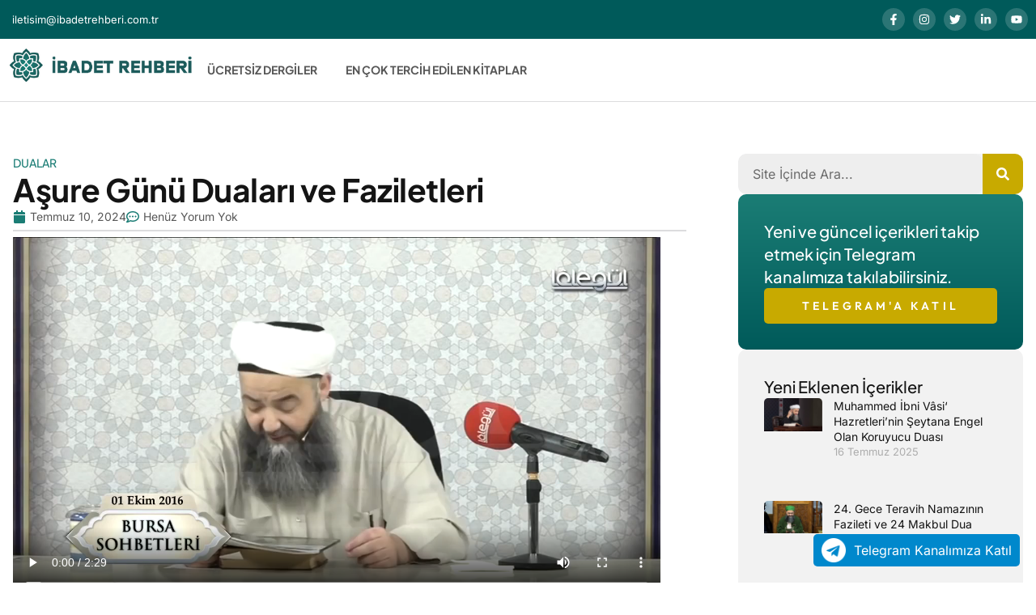

--- FILE ---
content_type: text/html; charset=UTF-8
request_url: https://ibadetrehberi.com.tr/asure-gunu-dualari-ve-faziletleri/
body_size: 34717
content:
<!doctype html><html lang="tr"><head><script data-no-optimize="1">var litespeed_docref=sessionStorage.getItem("litespeed_docref");litespeed_docref&&(Object.defineProperty(document,"referrer",{get:function(){return litespeed_docref}}),sessionStorage.removeItem("litespeed_docref"));</script> <meta charset="UTF-8"><meta name="viewport" content="width=device-width, initial-scale=1"><link rel="profile" href="https://gmpg.org/xfn/11"><meta name='robots' content='index, follow, max-image-preview:large, max-snippet:-1, max-video-preview:-1' /><style>img:is([sizes="auto" i], [sizes^="auto," i]) { contain-intrinsic-size: 3000px 1500px }</style><title>Aşure Günü Duaları ve Faziletleri - İbadet Rehberi</title><link rel="canonical" href="https://ibadetrehberi.com.tr/asure-gunu-dualari-ve-faziletleri/" /><meta property="og:locale" content="tr_TR" /><meta property="og:type" content="article" /><meta property="og:title" content="Aşure Günü Duaları ve Faziletleri" /><meta property="og:description" content="&nbsp; 1. Madde [Okunacak Zikir (70 Kere)] Hasbiyallâhu ve ni’mel vekîl. ni’mel mevlâ ve ni’mennasîr. 1. Madde [Duanın Okunuşu (7 Kere)] Subhânallâhi mil el-mîzân. Ve müntehel ilmi ve mebleğarridâ ve zinetel arş. Lâ melce-e ve lâ mencâ minallâhi illâ ileyh. Subhânallâhi adedeşşef-i vel vetri ve adede kelimatillâhittâmmâti küllihâ. Es-elükesselâmete bi rahmetike yâ erhamerrâhimîn. Ve lâ [&hellip;]" /><meta property="og:url" content="https://ibadetrehberi.com.tr/asure-gunu-dualari-ve-faziletleri/" /><meta property="og:site_name" content="İbadet Rehberi" /><meta property="article:published_time" content="2024-07-10T22:35:36+00:00" /><meta property="article:modified_time" content="2024-07-11T10:51:29+00:00" /><meta property="og:image" content="https://ibadetrehberi.com.tr/wp-content/uploads/2024/04/baslik14.jpg" /><meta property="og:image:width" content="1280" /><meta property="og:image:height" content="720" /><meta property="og:image:type" content="image/jpeg" /><meta name="author" content="İbadet Rehberi" /><meta name="twitter:card" content="summary_large_image" /><meta name="twitter:label1" content="Yazan:" /><meta name="twitter:data1" content="İbadet Rehberi" /><meta name="twitter:label2" content="Tahmini okuma süresi" /><meta name="twitter:data2" content="2 dakika" /> <script type="application/ld+json" class="yoast-schema-graph">{"@context":"https://schema.org","@graph":[{"@type":"Article","@id":"https://ibadetrehberi.com.tr/asure-gunu-dualari-ve-faziletleri/#article","isPartOf":{"@id":"https://ibadetrehberi.com.tr/asure-gunu-dualari-ve-faziletleri/"},"author":{"name":"İbadet Rehberi","@id":"https://ibadetrehberi.com.tr/#/schema/person/a46e313475e182820d139756f7a1cb32"},"headline":"Aşure Günü Duaları ve Faziletleri","datePublished":"2024-07-10T22:35:36+00:00","dateModified":"2024-07-11T10:51:29+00:00","mainEntityOfPage":{"@id":"https://ibadetrehberi.com.tr/asure-gunu-dualari-ve-faziletleri/"},"wordCount":458,"commentCount":0,"publisher":{"@id":"https://ibadetrehberi.com.tr/#organization"},"image":{"@id":"https://ibadetrehberi.com.tr/asure-gunu-dualari-ve-faziletleri/#primaryimage"},"thumbnailUrl":"https://ibadetrehberi.com.tr/wp-content/uploads/2024/04/baslik14.jpg","articleSection":["Dualar"],"inLanguage":"tr","potentialAction":[{"@type":"CommentAction","name":"Comment","target":["https://ibadetrehberi.com.tr/asure-gunu-dualari-ve-faziletleri/#respond"]}]},{"@type":"WebPage","@id":"https://ibadetrehberi.com.tr/asure-gunu-dualari-ve-faziletleri/","url":"https://ibadetrehberi.com.tr/asure-gunu-dualari-ve-faziletleri/","name":"Aşure Günü Duaları ve Faziletleri - İbadet Rehberi","isPartOf":{"@id":"https://ibadetrehberi.com.tr/#website"},"primaryImageOfPage":{"@id":"https://ibadetrehberi.com.tr/asure-gunu-dualari-ve-faziletleri/#primaryimage"},"image":{"@id":"https://ibadetrehberi.com.tr/asure-gunu-dualari-ve-faziletleri/#primaryimage"},"thumbnailUrl":"https://ibadetrehberi.com.tr/wp-content/uploads/2024/04/baslik14.jpg","datePublished":"2024-07-10T22:35:36+00:00","dateModified":"2024-07-11T10:51:29+00:00","breadcrumb":{"@id":"https://ibadetrehberi.com.tr/asure-gunu-dualari-ve-faziletleri/#breadcrumb"},"inLanguage":"tr","potentialAction":[{"@type":"ReadAction","target":["https://ibadetrehberi.com.tr/asure-gunu-dualari-ve-faziletleri/"]}]},{"@type":"ImageObject","inLanguage":"tr","@id":"https://ibadetrehberi.com.tr/asure-gunu-dualari-ve-faziletleri/#primaryimage","url":"https://ibadetrehberi.com.tr/wp-content/uploads/2024/04/baslik14.jpg","contentUrl":"https://ibadetrehberi.com.tr/wp-content/uploads/2024/04/baslik14.jpg","width":1280,"height":720},{"@type":"BreadcrumbList","@id":"https://ibadetrehberi.com.tr/asure-gunu-dualari-ve-faziletleri/#breadcrumb","itemListElement":[{"@type":"ListItem","position":1,"name":"Anasayfa","item":"https://ibadetrehberi.com.tr/"},{"@type":"ListItem","position":2,"name":"Aşure Günü Duaları ve Faziletleri"}]},{"@type":"WebSite","@id":"https://ibadetrehberi.com.tr/#website","url":"https://ibadetrehberi.com.tr/","name":"İbadet Rehberi","description":"Dualar, Zikirler &amp; Faziletli Ameller","publisher":{"@id":"https://ibadetrehberi.com.tr/#organization"},"alternateName":"İbadet Rehberi Bilgi Paylaşım Platformu","potentialAction":[{"@type":"SearchAction","target":{"@type":"EntryPoint","urlTemplate":"https://ibadetrehberi.com.tr/?s={search_term_string}"},"query-input":{"@type":"PropertyValueSpecification","valueRequired":true,"valueName":"search_term_string"}}],"inLanguage":"tr"},{"@type":"Organization","@id":"https://ibadetrehberi.com.tr/#organization","name":"İbadet Rehberi","alternateName":"İbadet Rehberi Bilgi Paylaşım Platformu","url":"https://ibadetrehberi.com.tr/","logo":{"@type":"ImageObject","inLanguage":"tr","@id":"https://ibadetrehberi.com.tr/#/schema/logo/image/","url":"https://ibadetrehberi.com.tr/wp-content/uploads/2024/03/ib-og.jpg","contentUrl":"https://ibadetrehberi.com.tr/wp-content/uploads/2024/03/ib-og.jpg","width":350,"height":350,"caption":"İbadet Rehberi"},"image":{"@id":"https://ibadetrehberi.com.tr/#/schema/logo/image/"},"sameAs":["https://www.youtube.com/channel/UCqSgkPsIDfIJ3UmBEB5xmkg"],"description":"ibadet rehberi olarak ehli sünnet vel cemaatin yayılmasında, anlaşılmasında ve bu bağlamda hizmetin arttırılmasında rol oynamayı hedefliyoruz. Sitemiz üzerinde herhangi bir Fetvaya cevaplama hizmetimiz ya da danışmanlığımız yoktur. Cübbeli Ahmet Hoca ile de doğrudan doğruya bir bağımız yoktur; bu sebeple sitemiz sadece aracı bilgi sağlayıcısı olarak görülmelidir.","email":"iletisim@ibadetrehberi.com.tr","legalName":"İbadet Rehberi","foundingDate":"2023-01-01","publishingPrinciples":"https://ibadetrehberi.com.tr/hizmet-kosullari/","ownershipFundingInfo":"https://ibadetrehberi.com.tr/hizmet-kosullari/","actionableFeedbackPolicy":"https://ibadetrehberi.com.tr/gizlilik-politikasi/","correctionsPolicy":"https://ibadetrehberi.com.tr/gizlilik-politikasi/","ethicsPolicy":"https://ibadetrehberi.com.tr/gizlilik-politikasi/","diversityPolicy":"https://ibadetrehberi.com.tr/gizlilik-politikasi/"},{"@type":"Person","@id":"https://ibadetrehberi.com.tr/#/schema/person/a46e313475e182820d139756f7a1cb32","name":"İbadet Rehberi","image":{"@type":"ImageObject","inLanguage":"tr","@id":"https://ibadetrehberi.com.tr/#/schema/person/image/","url":"https://ibadetrehberi.com.tr/wp-content/litespeed/avatar/7e2e2cf046d115808c2494b81dd1d18d.jpg?ver=1768436297","contentUrl":"https://ibadetrehberi.com.tr/wp-content/litespeed/avatar/7e2e2cf046d115808c2494b81dd1d18d.jpg?ver=1768436297","caption":"İbadet Rehberi"},"sameAs":["https://ibadetrehberi.com.tr"],"url":"https://ibadetrehberi.com.tr/author/haca990/"}]}</script> <link rel='dns-prefetch' href='//cdnjs.cloudflare.com' /><link rel="alternate" type="application/rss+xml" title="İbadet Rehberi &raquo; akışı" href="https://ibadetrehberi.com.tr/feed/" /><link rel="alternate" type="application/rss+xml" title="İbadet Rehberi &raquo; yorum akışı" href="https://ibadetrehberi.com.tr/comments/feed/" /><link rel="alternate" type="application/rss+xml" title="İbadet Rehberi &raquo; Aşure Günü Duaları ve Faziletleri yorum akışı" href="https://ibadetrehberi.com.tr/asure-gunu-dualari-ve-faziletleri/feed/" /><link data-optimized="2" rel="stylesheet" href="https://ibadetrehberi.com.tr/wp-content/litespeed/css/4e3dc78e147fc4cbc0a718c51e9308d2.css?ver=15736" /><style id='global-styles-inline-css'>:root{--wp--preset--aspect-ratio--square: 1;--wp--preset--aspect-ratio--4-3: 4/3;--wp--preset--aspect-ratio--3-4: 3/4;--wp--preset--aspect-ratio--3-2: 3/2;--wp--preset--aspect-ratio--2-3: 2/3;--wp--preset--aspect-ratio--16-9: 16/9;--wp--preset--aspect-ratio--9-16: 9/16;--wp--preset--color--black: #000000;--wp--preset--color--cyan-bluish-gray: #abb8c3;--wp--preset--color--white: #ffffff;--wp--preset--color--pale-pink: #f78da7;--wp--preset--color--vivid-red: #cf2e2e;--wp--preset--color--luminous-vivid-orange: #ff6900;--wp--preset--color--luminous-vivid-amber: #fcb900;--wp--preset--color--light-green-cyan: #7bdcb5;--wp--preset--color--vivid-green-cyan: #00d084;--wp--preset--color--pale-cyan-blue: #8ed1fc;--wp--preset--color--vivid-cyan-blue: #0693e3;--wp--preset--color--vivid-purple: #9b51e0;--wp--preset--gradient--vivid-cyan-blue-to-vivid-purple: linear-gradient(135deg,rgba(6,147,227,1) 0%,rgb(155,81,224) 100%);--wp--preset--gradient--light-green-cyan-to-vivid-green-cyan: linear-gradient(135deg,rgb(122,220,180) 0%,rgb(0,208,130) 100%);--wp--preset--gradient--luminous-vivid-amber-to-luminous-vivid-orange: linear-gradient(135deg,rgba(252,185,0,1) 0%,rgba(255,105,0,1) 100%);--wp--preset--gradient--luminous-vivid-orange-to-vivid-red: linear-gradient(135deg,rgba(255,105,0,1) 0%,rgb(207,46,46) 100%);--wp--preset--gradient--very-light-gray-to-cyan-bluish-gray: linear-gradient(135deg,rgb(238,238,238) 0%,rgb(169,184,195) 100%);--wp--preset--gradient--cool-to-warm-spectrum: linear-gradient(135deg,rgb(74,234,220) 0%,rgb(151,120,209) 20%,rgb(207,42,186) 40%,rgb(238,44,130) 60%,rgb(251,105,98) 80%,rgb(254,248,76) 100%);--wp--preset--gradient--blush-light-purple: linear-gradient(135deg,rgb(255,206,236) 0%,rgb(152,150,240) 100%);--wp--preset--gradient--blush-bordeaux: linear-gradient(135deg,rgb(254,205,165) 0%,rgb(254,45,45) 50%,rgb(107,0,62) 100%);--wp--preset--gradient--luminous-dusk: linear-gradient(135deg,rgb(255,203,112) 0%,rgb(199,81,192) 50%,rgb(65,88,208) 100%);--wp--preset--gradient--pale-ocean: linear-gradient(135deg,rgb(255,245,203) 0%,rgb(182,227,212) 50%,rgb(51,167,181) 100%);--wp--preset--gradient--electric-grass: linear-gradient(135deg,rgb(202,248,128) 0%,rgb(113,206,126) 100%);--wp--preset--gradient--midnight: linear-gradient(135deg,rgb(2,3,129) 0%,rgb(40,116,252) 100%);--wp--preset--font-size--small: 13px;--wp--preset--font-size--medium: 20px;--wp--preset--font-size--large: 36px;--wp--preset--font-size--x-large: 42px;--wp--preset--spacing--20: 0.44rem;--wp--preset--spacing--30: 0.67rem;--wp--preset--spacing--40: 1rem;--wp--preset--spacing--50: 1.5rem;--wp--preset--spacing--60: 2.25rem;--wp--preset--spacing--70: 3.38rem;--wp--preset--spacing--80: 5.06rem;--wp--preset--shadow--natural: 6px 6px 9px rgba(0, 0, 0, 0.2);--wp--preset--shadow--deep: 12px 12px 50px rgba(0, 0, 0, 0.4);--wp--preset--shadow--sharp: 6px 6px 0px rgba(0, 0, 0, 0.2);--wp--preset--shadow--outlined: 6px 6px 0px -3px rgba(255, 255, 255, 1), 6px 6px rgba(0, 0, 0, 1);--wp--preset--shadow--crisp: 6px 6px 0px rgba(0, 0, 0, 1);}:root { --wp--style--global--content-size: 800px;--wp--style--global--wide-size: 1200px; }:where(body) { margin: 0; }.wp-site-blocks > .alignleft { float: left; margin-right: 2em; }.wp-site-blocks > .alignright { float: right; margin-left: 2em; }.wp-site-blocks > .aligncenter { justify-content: center; margin-left: auto; margin-right: auto; }:where(.wp-site-blocks) > * { margin-block-start: 24px; margin-block-end: 0; }:where(.wp-site-blocks) > :first-child { margin-block-start: 0; }:where(.wp-site-blocks) > :last-child { margin-block-end: 0; }:root { --wp--style--block-gap: 24px; }:root :where(.is-layout-flow) > :first-child{margin-block-start: 0;}:root :where(.is-layout-flow) > :last-child{margin-block-end: 0;}:root :where(.is-layout-flow) > *{margin-block-start: 24px;margin-block-end: 0;}:root :where(.is-layout-constrained) > :first-child{margin-block-start: 0;}:root :where(.is-layout-constrained) > :last-child{margin-block-end: 0;}:root :where(.is-layout-constrained) > *{margin-block-start: 24px;margin-block-end: 0;}:root :where(.is-layout-flex){gap: 24px;}:root :where(.is-layout-grid){gap: 24px;}.is-layout-flow > .alignleft{float: left;margin-inline-start: 0;margin-inline-end: 2em;}.is-layout-flow > .alignright{float: right;margin-inline-start: 2em;margin-inline-end: 0;}.is-layout-flow > .aligncenter{margin-left: auto !important;margin-right: auto !important;}.is-layout-constrained > .alignleft{float: left;margin-inline-start: 0;margin-inline-end: 2em;}.is-layout-constrained > .alignright{float: right;margin-inline-start: 2em;margin-inline-end: 0;}.is-layout-constrained > .aligncenter{margin-left: auto !important;margin-right: auto !important;}.is-layout-constrained > :where(:not(.alignleft):not(.alignright):not(.alignfull)){max-width: var(--wp--style--global--content-size);margin-left: auto !important;margin-right: auto !important;}.is-layout-constrained > .alignwide{max-width: var(--wp--style--global--wide-size);}body .is-layout-flex{display: flex;}.is-layout-flex{flex-wrap: wrap;align-items: center;}.is-layout-flex > :is(*, div){margin: 0;}body .is-layout-grid{display: grid;}.is-layout-grid > :is(*, div){margin: 0;}body{padding-top: 0px;padding-right: 0px;padding-bottom: 0px;padding-left: 0px;}a:where(:not(.wp-element-button)){text-decoration: underline;}:root :where(.wp-element-button, .wp-block-button__link){background-color: #32373c;border-width: 0;color: #fff;font-family: inherit;font-size: inherit;line-height: inherit;padding: calc(0.667em + 2px) calc(1.333em + 2px);text-decoration: none;}.has-black-color{color: var(--wp--preset--color--black) !important;}.has-cyan-bluish-gray-color{color: var(--wp--preset--color--cyan-bluish-gray) !important;}.has-white-color{color: var(--wp--preset--color--white) !important;}.has-pale-pink-color{color: var(--wp--preset--color--pale-pink) !important;}.has-vivid-red-color{color: var(--wp--preset--color--vivid-red) !important;}.has-luminous-vivid-orange-color{color: var(--wp--preset--color--luminous-vivid-orange) !important;}.has-luminous-vivid-amber-color{color: var(--wp--preset--color--luminous-vivid-amber) !important;}.has-light-green-cyan-color{color: var(--wp--preset--color--light-green-cyan) !important;}.has-vivid-green-cyan-color{color: var(--wp--preset--color--vivid-green-cyan) !important;}.has-pale-cyan-blue-color{color: var(--wp--preset--color--pale-cyan-blue) !important;}.has-vivid-cyan-blue-color{color: var(--wp--preset--color--vivid-cyan-blue) !important;}.has-vivid-purple-color{color: var(--wp--preset--color--vivid-purple) !important;}.has-black-background-color{background-color: var(--wp--preset--color--black) !important;}.has-cyan-bluish-gray-background-color{background-color: var(--wp--preset--color--cyan-bluish-gray) !important;}.has-white-background-color{background-color: var(--wp--preset--color--white) !important;}.has-pale-pink-background-color{background-color: var(--wp--preset--color--pale-pink) !important;}.has-vivid-red-background-color{background-color: var(--wp--preset--color--vivid-red) !important;}.has-luminous-vivid-orange-background-color{background-color: var(--wp--preset--color--luminous-vivid-orange) !important;}.has-luminous-vivid-amber-background-color{background-color: var(--wp--preset--color--luminous-vivid-amber) !important;}.has-light-green-cyan-background-color{background-color: var(--wp--preset--color--light-green-cyan) !important;}.has-vivid-green-cyan-background-color{background-color: var(--wp--preset--color--vivid-green-cyan) !important;}.has-pale-cyan-blue-background-color{background-color: var(--wp--preset--color--pale-cyan-blue) !important;}.has-vivid-cyan-blue-background-color{background-color: var(--wp--preset--color--vivid-cyan-blue) !important;}.has-vivid-purple-background-color{background-color: var(--wp--preset--color--vivid-purple) !important;}.has-black-border-color{border-color: var(--wp--preset--color--black) !important;}.has-cyan-bluish-gray-border-color{border-color: var(--wp--preset--color--cyan-bluish-gray) !important;}.has-white-border-color{border-color: var(--wp--preset--color--white) !important;}.has-pale-pink-border-color{border-color: var(--wp--preset--color--pale-pink) !important;}.has-vivid-red-border-color{border-color: var(--wp--preset--color--vivid-red) !important;}.has-luminous-vivid-orange-border-color{border-color: var(--wp--preset--color--luminous-vivid-orange) !important;}.has-luminous-vivid-amber-border-color{border-color: var(--wp--preset--color--luminous-vivid-amber) !important;}.has-light-green-cyan-border-color{border-color: var(--wp--preset--color--light-green-cyan) !important;}.has-vivid-green-cyan-border-color{border-color: var(--wp--preset--color--vivid-green-cyan) !important;}.has-pale-cyan-blue-border-color{border-color: var(--wp--preset--color--pale-cyan-blue) !important;}.has-vivid-cyan-blue-border-color{border-color: var(--wp--preset--color--vivid-cyan-blue) !important;}.has-vivid-purple-border-color{border-color: var(--wp--preset--color--vivid-purple) !important;}.has-vivid-cyan-blue-to-vivid-purple-gradient-background{background: var(--wp--preset--gradient--vivid-cyan-blue-to-vivid-purple) !important;}.has-light-green-cyan-to-vivid-green-cyan-gradient-background{background: var(--wp--preset--gradient--light-green-cyan-to-vivid-green-cyan) !important;}.has-luminous-vivid-amber-to-luminous-vivid-orange-gradient-background{background: var(--wp--preset--gradient--luminous-vivid-amber-to-luminous-vivid-orange) !important;}.has-luminous-vivid-orange-to-vivid-red-gradient-background{background: var(--wp--preset--gradient--luminous-vivid-orange-to-vivid-red) !important;}.has-very-light-gray-to-cyan-bluish-gray-gradient-background{background: var(--wp--preset--gradient--very-light-gray-to-cyan-bluish-gray) !important;}.has-cool-to-warm-spectrum-gradient-background{background: var(--wp--preset--gradient--cool-to-warm-spectrum) !important;}.has-blush-light-purple-gradient-background{background: var(--wp--preset--gradient--blush-light-purple) !important;}.has-blush-bordeaux-gradient-background{background: var(--wp--preset--gradient--blush-bordeaux) !important;}.has-luminous-dusk-gradient-background{background: var(--wp--preset--gradient--luminous-dusk) !important;}.has-pale-ocean-gradient-background{background: var(--wp--preset--gradient--pale-ocean) !important;}.has-electric-grass-gradient-background{background: var(--wp--preset--gradient--electric-grass) !important;}.has-midnight-gradient-background{background: var(--wp--preset--gradient--midnight) !important;}.has-small-font-size{font-size: var(--wp--preset--font-size--small) !important;}.has-medium-font-size{font-size: var(--wp--preset--font-size--medium) !important;}.has-large-font-size{font-size: var(--wp--preset--font-size--large) !important;}.has-x-large-font-size{font-size: var(--wp--preset--font-size--x-large) !important;}
:root :where(.wp-block-pullquote){font-size: 1.5em;line-height: 1.6;}</style><link rel='stylesheet' id='lightbox-style-css' href='https://cdnjs.cloudflare.com/ajax/libs/lightbox2/2.11.3/css/lightbox.min.css?ver=2.11.3' media='all' /><link rel='stylesheet' id='code-snippets-site-styles-css' href='https://ibadetrehberi.com.tr/?code-snippets-css=1&#038;ver=45' media='all' /> <script type="litespeed/javascript" data-src="https://ibadetrehberi.com.tr/wp-includes/js/jquery/jquery.min.js" id="jquery-core-js"></script> <script type="litespeed/javascript" data-src="https://ibadetrehberi.com.tr/?code-snippets-js-snippets=head&amp;ver=41" id="code-snippets-site-head-js"></script> <link rel="https://api.w.org/" href="https://ibadetrehberi.com.tr/wp-json/" /><link rel="alternate" title="JSON" type="application/json" href="https://ibadetrehberi.com.tr/wp-json/wp/v2/posts/3632" /><link rel="EditURI" type="application/rsd+xml" title="RSD" href="https://ibadetrehberi.com.tr/xmlrpc.php?rsd" /><link rel="alternate" title="oEmbed (JSON)" type="application/json+oembed" href="https://ibadetrehberi.com.tr/wp-json/oembed/1.0/embed?url=https%3A%2F%2Fibadetrehberi.com.tr%2Fasure-gunu-dualari-ve-faziletleri%2F" /><link rel="alternate" title="oEmbed (XML)" type="text/xml+oembed" href="https://ibadetrehberi.com.tr/wp-json/oembed/1.0/embed?url=https%3A%2F%2Fibadetrehberi.com.tr%2Fasure-gunu-dualari-ve-faziletleri%2F&#038;format=xml" /><style>.elementor-widget-theme-post-featured-image { display: none !important; }</style><meta name="generator" content="Elementor 3.32.2; features: e_font_icon_svg, additional_custom_breakpoints; settings: css_print_method-external, google_font-enabled, font_display-swap"><style>.e-con.e-parent:nth-of-type(n+4):not(.e-lazyloaded):not(.e-no-lazyload),
				.e-con.e-parent:nth-of-type(n+4):not(.e-lazyloaded):not(.e-no-lazyload) * {
					background-image: none !important;
				}
				@media screen and (max-height: 1024px) {
					.e-con.e-parent:nth-of-type(n+3):not(.e-lazyloaded):not(.e-no-lazyload),
					.e-con.e-parent:nth-of-type(n+3):not(.e-lazyloaded):not(.e-no-lazyload) * {
						background-image: none !important;
					}
				}
				@media screen and (max-height: 640px) {
					.e-con.e-parent:nth-of-type(n+2):not(.e-lazyloaded):not(.e-no-lazyload),
					.e-con.e-parent:nth-of-type(n+2):not(.e-lazyloaded):not(.e-no-lazyload) * {
						background-image: none !important;
					}
				}</style><link rel="icon" href="https://ibadetrehberi.com.tr/wp-content/uploads/2024/03/fav-150x150.png" sizes="32x32" /><link rel="icon" href="https://ibadetrehberi.com.tr/wp-content/uploads/2024/03/fav.png" sizes="192x192" /><link rel="apple-touch-icon" href="https://ibadetrehberi.com.tr/wp-content/uploads/2024/03/fav.png" /><meta name="msapplication-TileImage" content="https://ibadetrehberi.com.tr/wp-content/uploads/2024/03/fav.png" /></head><body data-rsssl=1 class="wp-singular post-template-default single single-post postid-3632 single-format-standard wp-embed-responsive wp-theme-hello-elementor theme-default elementor-default elementor-kit-9 elementor-page-89"><a class="skip-link screen-reader-text" href="#content">İçeriğe atla</a><header data-elementor-type="header" data-elementor-id="75" class="elementor elementor-75 elementor-location-header" data-elementor-post-type="elementor_library"><div class="elementor-element elementor-element-12dd6abd e-flex e-con-boxed e-con e-parent" data-id="12dd6abd" data-element_type="container" data-settings="{&quot;background_background&quot;:&quot;classic&quot;}"><div class="e-con-inner"><div class="elementor-element elementor-element-5608e333 elementor-icon-list--layout-inline elementor-list-item-link-full_width elementor-widget elementor-widget-icon-list" data-id="5608e333" data-element_type="widget" data-widget_type="icon-list.default"><div class="elementor-widget-container"><ul class="elementor-icon-list-items elementor-inline-items"><li class="elementor-icon-list-item elementor-inline-item">
<a href="mailto:iletisim@ibadetrehberi.com.tr"><span class="elementor-icon-list-icon">
<i aria-hidden="true" class="mdi mdi-email"></i>						</span>
<span class="elementor-icon-list-text">iletisim@ibadetrehberi.com.tr</span>
</a></li></ul></div></div><div class="elementor-element elementor-element-3b5679bc elementor-shape-circle elementor-hidden-mobile elementor-grid-0 e-grid-align-center elementor-widget elementor-widget-social-icons" data-id="3b5679bc" data-element_type="widget" data-widget_type="social-icons.default"><div class="elementor-widget-container"><div class="elementor-social-icons-wrapper elementor-grid" role="list">
<span class="elementor-grid-item" role="listitem">
<a class="elementor-icon elementor-social-icon elementor-social-icon-facebook-f elementor-animation-pop elementor-repeater-item-7f445bf" target="_blank">
<span class="elementor-screen-only">Facebook-f</span>
<svg aria-hidden="true" class="e-font-icon-svg e-fab-facebook-f" viewBox="0 0 320 512" xmlns="http://www.w3.org/2000/svg"><path d="M279.14 288l14.22-92.66h-88.91v-60.13c0-25.35 12.42-50.06 52.24-50.06h40.42V6.26S260.43 0 225.36 0c-73.22 0-121.08 44.38-121.08 124.72v70.62H22.89V288h81.39v224h100.17V288z"></path></svg>					</a>
</span>
<span class="elementor-grid-item" role="listitem">
<a class="elementor-icon elementor-social-icon elementor-social-icon-instagram elementor-animation-pop elementor-repeater-item-1a27c8e" target="_blank">
<span class="elementor-screen-only">Instagram</span>
<svg aria-hidden="true" class="e-font-icon-svg e-fab-instagram" viewBox="0 0 448 512" xmlns="http://www.w3.org/2000/svg"><path d="M224.1 141c-63.6 0-114.9 51.3-114.9 114.9s51.3 114.9 114.9 114.9S339 319.5 339 255.9 287.7 141 224.1 141zm0 189.6c-41.1 0-74.7-33.5-74.7-74.7s33.5-74.7 74.7-74.7 74.7 33.5 74.7 74.7-33.6 74.7-74.7 74.7zm146.4-194.3c0 14.9-12 26.8-26.8 26.8-14.9 0-26.8-12-26.8-26.8s12-26.8 26.8-26.8 26.8 12 26.8 26.8zm76.1 27.2c-1.7-35.9-9.9-67.7-36.2-93.9-26.2-26.2-58-34.4-93.9-36.2-37-2.1-147.9-2.1-184.9 0-35.8 1.7-67.6 9.9-93.9 36.1s-34.4 58-36.2 93.9c-2.1 37-2.1 147.9 0 184.9 1.7 35.9 9.9 67.7 36.2 93.9s58 34.4 93.9 36.2c37 2.1 147.9 2.1 184.9 0 35.9-1.7 67.7-9.9 93.9-36.2 26.2-26.2 34.4-58 36.2-93.9 2.1-37 2.1-147.8 0-184.8zM398.8 388c-7.8 19.6-22.9 34.7-42.6 42.6-29.5 11.7-99.5 9-132.1 9s-102.7 2.6-132.1-9c-19.6-7.8-34.7-22.9-42.6-42.6-11.7-29.5-9-99.5-9-132.1s-2.6-102.7 9-132.1c7.8-19.6 22.9-34.7 42.6-42.6 29.5-11.7 99.5-9 132.1-9s102.7-2.6 132.1 9c19.6 7.8 34.7 22.9 42.6 42.6 11.7 29.5 9 99.5 9 132.1s2.7 102.7-9 132.1z"></path></svg>					</a>
</span>
<span class="elementor-grid-item" role="listitem">
<a class="elementor-icon elementor-social-icon elementor-social-icon-twitter elementor-animation-pop elementor-repeater-item-6fe4005" target="_blank">
<span class="elementor-screen-only">Twitter</span>
<svg aria-hidden="true" class="e-font-icon-svg e-fab-twitter" viewBox="0 0 512 512" xmlns="http://www.w3.org/2000/svg"><path d="M459.37 151.716c.325 4.548.325 9.097.325 13.645 0 138.72-105.583 298.558-298.558 298.558-59.452 0-114.68-17.219-161.137-47.106 8.447.974 16.568 1.299 25.34 1.299 49.055 0 94.213-16.568 130.274-44.832-46.132-.975-84.792-31.188-98.112-72.772 6.498.974 12.995 1.624 19.818 1.624 9.421 0 18.843-1.3 27.614-3.573-48.081-9.747-84.143-51.98-84.143-102.985v-1.299c13.969 7.797 30.214 12.67 47.431 13.319-28.264-18.843-46.781-51.005-46.781-87.391 0-19.492 5.197-37.36 14.294-52.954 51.655 63.675 129.3 105.258 216.365 109.807-1.624-7.797-2.599-15.918-2.599-24.04 0-57.828 46.782-104.934 104.934-104.934 30.213 0 57.502 12.67 76.67 33.137 23.715-4.548 46.456-13.32 66.599-25.34-7.798 24.366-24.366 44.833-46.132 57.827 21.117-2.273 41.584-8.122 60.426-16.243-14.292 20.791-32.161 39.308-52.628 54.253z"></path></svg>					</a>
</span>
<span class="elementor-grid-item" role="listitem">
<a class="elementor-icon elementor-social-icon elementor-social-icon-linkedin-in elementor-animation-pop elementor-repeater-item-3df6dc1" target="_blank">
<span class="elementor-screen-only">Linkedin-in</span>
<svg aria-hidden="true" class="e-font-icon-svg e-fab-linkedin-in" viewBox="0 0 448 512" xmlns="http://www.w3.org/2000/svg"><path d="M100.28 448H7.4V148.9h92.88zM53.79 108.1C24.09 108.1 0 83.5 0 53.8a53.79 53.79 0 0 1 107.58 0c0 29.7-24.1 54.3-53.79 54.3zM447.9 448h-92.68V302.4c0-34.7-.7-79.2-48.29-79.2-48.29 0-55.69 37.7-55.69 76.7V448h-92.78V148.9h89.08v40.8h1.3c12.4-23.5 42.69-48.3 87.88-48.3 94 0 111.28 61.9 111.28 142.3V448z"></path></svg>					</a>
</span>
<span class="elementor-grid-item" role="listitem">
<a class="elementor-icon elementor-social-icon elementor-social-icon-youtube elementor-animation-pop elementor-repeater-item-18e9f41" target="_blank">
<span class="elementor-screen-only">Youtube</span>
<svg aria-hidden="true" class="e-font-icon-svg e-fab-youtube" viewBox="0 0 576 512" xmlns="http://www.w3.org/2000/svg"><path d="M549.655 124.083c-6.281-23.65-24.787-42.276-48.284-48.597C458.781 64 288 64 288 64S117.22 64 74.629 75.486c-23.497 6.322-42.003 24.947-48.284 48.597-11.412 42.867-11.412 132.305-11.412 132.305s0 89.438 11.412 132.305c6.281 23.65 24.787 41.5 48.284 47.821C117.22 448 288 448 288 448s170.78 0 213.371-11.486c23.497-6.321 42.003-24.171 48.284-47.821 11.412-42.867 11.412-132.305 11.412-132.305s0-89.438-11.412-132.305zm-317.51 213.508V175.185l142.739 81.205-142.739 81.201z"></path></svg>					</a>
</span></div></div></div></div></div><div class="elementor-element elementor-element-4d06208f e-flex e-con-boxed e-con e-parent" data-id="4d06208f" data-element_type="container"><div class="e-con-inner"><div class="elementor-element elementor-element-2530b3c5 e-con-full e-flex e-con e-child" data-id="2530b3c5" data-element_type="container"><div class="elementor-element elementor-element-6f921a5c elementor-widget elementor-widget-image" data-id="6f921a5c" data-element_type="widget" data-widget_type="image.default"><div class="elementor-widget-container">
<a href="https://ibadetrehberi.com.tr">
<img data-lazyloaded="1" src="[data-uri]" width="384" height="73" data-src="https://ibadetrehberi.com.tr/wp-content/uploads/2024/02/yeni-logo-ir-1.png" class="attachment-full size-full wp-image-415" alt="" data-srcset="https://ibadetrehberi.com.tr/wp-content/uploads/2024/02/yeni-logo-ir-1.png 384w, https://ibadetrehberi.com.tr/wp-content/uploads/2024/02/yeni-logo-ir-1-300x57.png 300w" data-sizes="(max-width: 384px) 100vw, 384px" />								</a></div></div></div><div class="elementor-element elementor-element-7d8da025 e-con-full e-flex e-con e-child" data-id="7d8da025" data-element_type="container"><div class="elementor-element elementor-element-3e237986 elementor-nav-menu--stretch elementor-nav-menu--dropdown-tablet elementor-nav-menu__text-align-aside elementor-nav-menu--toggle elementor-nav-menu--burger elementor-widget elementor-widget-nav-menu" data-id="3e237986" data-element_type="widget" data-settings="{&quot;submenu_icon&quot;:{&quot;value&quot;:&quot;&lt;svg aria-hidden=\&quot;true\&quot; class=\&quot;e-font-icon-svg e-fas-angle-down\&quot; viewBox=\&quot;0 0 320 512\&quot; xmlns=\&quot;http:\/\/www.w3.org\/2000\/svg\&quot;&gt;&lt;path d=\&quot;M143 352.3L7 216.3c-9.4-9.4-9.4-24.6 0-33.9l22.6-22.6c9.4-9.4 24.6-9.4 33.9 0l96.4 96.4 96.4-96.4c9.4-9.4 24.6-9.4 33.9 0l22.6 22.6c9.4 9.4 9.4 24.6 0 33.9l-136 136c-9.2 9.4-24.4 9.4-33.8 0z\&quot;&gt;&lt;\/path&gt;&lt;\/svg&gt;&quot;,&quot;library&quot;:&quot;fa-solid&quot;},&quot;full_width&quot;:&quot;stretch&quot;,&quot;layout&quot;:&quot;horizontal&quot;,&quot;toggle&quot;:&quot;burger&quot;}" data-widget_type="nav-menu.default"><div class="elementor-widget-container"><nav aria-label="Menu" class="elementor-nav-menu--main elementor-nav-menu__container elementor-nav-menu--layout-horizontal e--pointer-none"><ul id="menu-1-3e237986" class="elementor-nav-menu"><li class="menu-item menu-item-type-post_type menu-item-object-page menu-item-2534"><a href="https://ibadetrehberi.com.tr/ucretsiz-dergiler/" class="elementor-item">Ücretsiz Dergiler</a></li><li class="menu-item menu-item-type-post_type menu-item-object-page menu-item-2535"><a href="https://ibadetrehberi.com.tr/en-cok-tercih-edilen-kitaplar/" class="elementor-item">En Çok Tercih Edilen Kitaplar</a></li></ul></nav><div class="elementor-menu-toggle" role="button" tabindex="0" aria-label="Menu Toggle" aria-expanded="false">
<i aria-hidden="true" role="presentation" class="elementor-menu-toggle__icon--open  ti-menu"></i><i aria-hidden="true" role="presentation" class="elementor-menu-toggle__icon--close  ti-close"></i></div><nav class="elementor-nav-menu--dropdown elementor-nav-menu__container" aria-hidden="true"><ul id="menu-2-3e237986" class="elementor-nav-menu"><li class="menu-item menu-item-type-post_type menu-item-object-page menu-item-2534"><a href="https://ibadetrehberi.com.tr/ucretsiz-dergiler/" class="elementor-item" tabindex="-1">Ücretsiz Dergiler</a></li><li class="menu-item menu-item-type-post_type menu-item-object-page menu-item-2535"><a href="https://ibadetrehberi.com.tr/en-cok-tercih-edilen-kitaplar/" class="elementor-item" tabindex="-1">En Çok Tercih Edilen Kitaplar</a></li></ul></nav></div></div></div></div></div></header><div data-elementor-type="single-post" data-elementor-id="89" class="elementor elementor-89 elementor-location-single post-3632 post type-post status-publish format-standard has-post-thumbnail hentry category-dualar" data-elementor-post-type="elementor_library"><div class="elementor-element elementor-element-7b8bddb0 e-flex e-con-boxed e-con e-parent" data-id="7b8bddb0" data-element_type="container"><div class="e-con-inner"><div class="elementor-element elementor-element-2af4bbf7 e-con-full e-flex e-con e-child" data-id="2af4bbf7" data-element_type="container"><div class="elementor-element elementor-element-6b8faa0b elementor-widget elementor-widget-heading" data-id="6b8faa0b" data-element_type="widget" data-widget_type="heading.default"><div class="elementor-widget-container"><h6 class="elementor-heading-title elementor-size-default"><a href="https://ibadetrehberi.com.tr/dualar/" rel="tag">Dualar</a></h6></div></div><div class="elementor-element elementor-element-2afb4d4b elementor-widget elementor-widget-heading" data-id="2afb4d4b" data-element_type="widget" data-widget_type="heading.default"><div class="elementor-widget-container"><h2 class="elementor-heading-title elementor-size-default">Aşure Günü Duaları ve Faziletleri</h2></div></div><div class="elementor-element elementor-element-151d94d8 elementor-widget elementor-widget-post-info" data-id="151d94d8" data-element_type="widget" data-widget_type="post-info.default"><div class="elementor-widget-container"><ul class="elementor-inline-items elementor-icon-list-items elementor-post-info"><li class="elementor-icon-list-item elementor-repeater-item-f3011c2 elementor-inline-item" itemprop="datePublished">
<span class="elementor-icon-list-icon">
<svg aria-hidden="true" class="e-font-icon-svg e-fas-calendar" viewBox="0 0 448 512" xmlns="http://www.w3.org/2000/svg"><path d="M12 192h424c6.6 0 12 5.4 12 12v260c0 26.5-21.5 48-48 48H48c-26.5 0-48-21.5-48-48V204c0-6.6 5.4-12 12-12zm436-44v-36c0-26.5-21.5-48-48-48h-48V12c0-6.6-5.4-12-12-12h-40c-6.6 0-12 5.4-12 12v52H160V12c0-6.6-5.4-12-12-12h-40c-6.6 0-12 5.4-12 12v52H48C21.5 64 0 85.5 0 112v36c0 6.6 5.4 12 12 12h424c6.6 0 12-5.4 12-12z"></path></svg>							</span>
<span class="elementor-icon-list-text elementor-post-info__item elementor-post-info__item--type-date">
<time>Temmuz 10, 2024</time>					</span></li><li class="elementor-icon-list-item elementor-repeater-item-286bca8 elementor-inline-item" itemprop="commentCount">
<span class="elementor-icon-list-icon">
<svg aria-hidden="true" class="e-font-icon-svg e-far-comment-dots" viewBox="0 0 512 512" xmlns="http://www.w3.org/2000/svg"><path d="M144 208c-17.7 0-32 14.3-32 32s14.3 32 32 32 32-14.3 32-32-14.3-32-32-32zm112 0c-17.7 0-32 14.3-32 32s14.3 32 32 32 32-14.3 32-32-14.3-32-32-32zm112 0c-17.7 0-32 14.3-32 32s14.3 32 32 32 32-14.3 32-32-14.3-32-32-32zM256 32C114.6 32 0 125.1 0 240c0 47.6 19.9 91.2 52.9 126.3C38 405.7 7 439.1 6.5 439.5c-6.6 7-8.4 17.2-4.6 26S14.4 480 24 480c61.5 0 110-25.7 139.1-46.3C192 442.8 223.2 448 256 448c141.4 0 256-93.1 256-208S397.4 32 256 32zm0 368c-26.7 0-53.1-4.1-78.4-12.1l-22.7-7.2-19.5 13.8c-14.3 10.1-33.9 21.4-57.5 29 7.3-12.1 14.4-25.7 19.9-40.2l10.6-28.1-20.6-21.8C69.7 314.1 48 282.2 48 240c0-88.2 93.3-160 208-160s208 71.8 208 160-93.3 160-208 160z"></path></svg>							</span>
<span class="elementor-icon-list-text elementor-post-info__item elementor-post-info__item--type-comments">
Henüz Yorum Yok					</span></li></ul></div></div><div class="elementor-element elementor-element-625b180 elementor-widget-divider--view-line elementor-widget elementor-widget-divider" data-id="625b180" data-element_type="widget" data-widget_type="divider.default"><div class="elementor-widget-container"><div class="elementor-divider">
<span class="elementor-divider-separator">
</span></div></div></div><div class="elementor-element elementor-element-281d09b3 elementor-widget elementor-widget-theme-post-featured-image elementor-widget-image" data-id="281d09b3" data-element_type="widget" data-widget_type="theme-post-featured-image.default"><div class="elementor-widget-container">
<img data-lazyloaded="1" src="[data-uri]" width="1280" height="720" data-src="https://ibadetrehberi.com.tr/wp-content/uploads/2024/04/baslik14.jpg" class="attachment-full size-full wp-image-3154" alt="" data-srcset="https://ibadetrehberi.com.tr/wp-content/uploads/2024/04/baslik14.jpg 1280w, https://ibadetrehberi.com.tr/wp-content/uploads/2024/04/baslik14-300x169.jpg 300w, https://ibadetrehberi.com.tr/wp-content/uploads/2024/04/baslik14-1024x576.jpg 1024w, https://ibadetrehberi.com.tr/wp-content/uploads/2024/04/baslik14-768x432.jpg 768w" data-sizes="(max-width: 1280px) 100vw, 1280px" /></div></div><div class="elementor-element elementor-element-58a81863 elementor-widget elementor-widget-theme-post-content" data-id="58a81863" data-element_type="widget" data-widget_type="theme-post-content.default"><div class="elementor-widget-container"><div style="width: 800px;" class="wp-video"><!--[if lt IE 9]><script>document.createElement('video');</script><![endif]--><video class="wp-video-shortcode" id="video-3632-1" width="800" height="450" preload="metadata" controls="controls"><source type="video/mp4" src="https://ibadetrehberi.com.tr/wp-content/uploads/2024/07/Asura-Gunu-Okunacak-Dualar.mp4?_=1" /><a href="https://ibadetrehberi.com.tr/wp-content/uploads/2024/07/Asura-Gunu-Okunacak-Dualar.mp4">https://ibadetrehberi.com.tr/wp-content/uploads/2024/07/Asura-Gunu-Okunacak-Dualar.mp4</a></video></div><p>&nbsp;</p><p><a href='https://ibadetrehberi.com.tr/wp-content/uploads/2024/07/Lalegul-Dualar-Zikirler-ve-Faziletli-Ameller-Eylul-2017_Sayfa_16.jpg' data-lightbox='image' data-lightbox='zoom'><img data-lazyloaded="1" src="[data-uri]" fetchpriority="high" decoding="async" class="alignnone size-full wp-image-3637" data-src="https://ibadetrehberi.com.tr/wp-content/uploads/2024/07/Lalegul-Dualar-Zikirler-ve-Faziletli-Ameller-Eylul-2017_Sayfa_16.jpg" alt="" width="1600" height="647" data-srcset="https://ibadetrehberi.com.tr/wp-content/uploads/2024/07/Lalegul-Dualar-Zikirler-ve-Faziletli-Ameller-Eylul-2017_Sayfa_16.jpg 1600w, https://ibadetrehberi.com.tr/wp-content/uploads/2024/07/Lalegul-Dualar-Zikirler-ve-Faziletli-Ameller-Eylul-2017_Sayfa_16-300x121.jpg 300w, https://ibadetrehberi.com.tr/wp-content/uploads/2024/07/Lalegul-Dualar-Zikirler-ve-Faziletli-Ameller-Eylul-2017_Sayfa_16-1024x414.jpg 1024w, https://ibadetrehberi.com.tr/wp-content/uploads/2024/07/Lalegul-Dualar-Zikirler-ve-Faziletli-Ameller-Eylul-2017_Sayfa_16-768x311.jpg 768w, https://ibadetrehberi.com.tr/wp-content/uploads/2024/07/Lalegul-Dualar-Zikirler-ve-Faziletli-Ameller-Eylul-2017_Sayfa_16-1536x621.jpg 1536w" data-sizes="(max-width: 1600px) 100vw, 1600px" /></a> <a href='https://ibadetrehberi.com.tr/wp-content/uploads/2024/07/Lalegul-Dualar-Zikirler-ve-Faziletli-Ameller-Eylul-2017_Sayfa_17.jpg' data-lightbox='image' data-lightbox='zoom'><img data-lazyloaded="1" src="[data-uri]" decoding="async" class="alignnone size-full wp-image-3636" data-src="https://ibadetrehberi.com.tr/wp-content/uploads/2024/07/Lalegul-Dualar-Zikirler-ve-Faziletli-Ameller-Eylul-2017_Sayfa_17.jpg" alt="" width="1121" height="1600" data-srcset="https://ibadetrehberi.com.tr/wp-content/uploads/2024/07/Lalegul-Dualar-Zikirler-ve-Faziletli-Ameller-Eylul-2017_Sayfa_17.jpg 1121w, https://ibadetrehberi.com.tr/wp-content/uploads/2024/07/Lalegul-Dualar-Zikirler-ve-Faziletli-Ameller-Eylul-2017_Sayfa_17-210x300.jpg 210w, https://ibadetrehberi.com.tr/wp-content/uploads/2024/07/Lalegul-Dualar-Zikirler-ve-Faziletli-Ameller-Eylul-2017_Sayfa_17-717x1024.jpg 717w, https://ibadetrehberi.com.tr/wp-content/uploads/2024/07/Lalegul-Dualar-Zikirler-ve-Faziletli-Ameller-Eylul-2017_Sayfa_17-768x1096.jpg 768w, https://ibadetrehberi.com.tr/wp-content/uploads/2024/07/Lalegul-Dualar-Zikirler-ve-Faziletli-Ameller-Eylul-2017_Sayfa_17-1076x1536.jpg 1076w" data-sizes="(max-width: 1121px) 100vw, 1121px" /></a> <a href='https://ibadetrehberi.com.tr/wp-content/uploads/2024/07/Lalegul-Dualar-Zikirler-ve-Faziletli-Ameller-Eylul-2017_Sayfa_18.jpg' data-lightbox='image' data-lightbox='zoom'><img data-lazyloaded="1" src="[data-uri]" decoding="async" class="alignnone size-full wp-image-3635" data-src="https://ibadetrehberi.com.tr/wp-content/uploads/2024/07/Lalegul-Dualar-Zikirler-ve-Faziletli-Ameller-Eylul-2017_Sayfa_18.jpg" alt="" width="1600" height="273" data-srcset="https://ibadetrehberi.com.tr/wp-content/uploads/2024/07/Lalegul-Dualar-Zikirler-ve-Faziletli-Ameller-Eylul-2017_Sayfa_18.jpg 1600w, https://ibadetrehberi.com.tr/wp-content/uploads/2024/07/Lalegul-Dualar-Zikirler-ve-Faziletli-Ameller-Eylul-2017_Sayfa_18-300x51.jpg 300w, https://ibadetrehberi.com.tr/wp-content/uploads/2024/07/Lalegul-Dualar-Zikirler-ve-Faziletli-Ameller-Eylul-2017_Sayfa_18-1024x175.jpg 1024w, https://ibadetrehberi.com.tr/wp-content/uploads/2024/07/Lalegul-Dualar-Zikirler-ve-Faziletli-Ameller-Eylul-2017_Sayfa_18-768x131.jpg 768w, https://ibadetrehberi.com.tr/wp-content/uploads/2024/07/Lalegul-Dualar-Zikirler-ve-Faziletli-Ameller-Eylul-2017_Sayfa_18-1536x262.jpg 1536w" data-sizes="(max-width: 1600px) 100vw, 1600px" /></a><a href='https://ibadetrehberi.com.tr/wp-content/uploads/2024/07/Lalegul-Ekim-2016_Sayfa_39.jpg' data-lightbox='image' data-lightbox='zoom'><img data-lazyloaded="1" src="[data-uri]" loading="lazy" decoding="async" class="alignnone size-full wp-image-3634" data-src="https://ibadetrehberi.com.tr/wp-content/uploads/2024/07/Lalegul-Ekim-2016_Sayfa_39.jpg" alt="" width="1600" height="1341" data-srcset="https://ibadetrehberi.com.tr/wp-content/uploads/2024/07/Lalegul-Ekim-2016_Sayfa_39.jpg 1600w, https://ibadetrehberi.com.tr/wp-content/uploads/2024/07/Lalegul-Ekim-2016_Sayfa_39-300x251.jpg 300w, https://ibadetrehberi.com.tr/wp-content/uploads/2024/07/Lalegul-Ekim-2016_Sayfa_39-1024x858.jpg 1024w, https://ibadetrehberi.com.tr/wp-content/uploads/2024/07/Lalegul-Ekim-2016_Sayfa_39-768x644.jpg 768w, https://ibadetrehberi.com.tr/wp-content/uploads/2024/07/Lalegul-Ekim-2016_Sayfa_39-1536x1287.jpg 1536w" data-sizes="(max-width: 1600px) 100vw, 1600px" /></a> <a href='https://ibadetrehberi.com.tr/wp-content/uploads/2024/07/Lalegul-Ekim-2016_Sayfa_40.jpg' data-lightbox='image' data-lightbox='zoom'><img data-lazyloaded="1" src="[data-uri]" loading="lazy" decoding="async" class="alignnone size-full wp-image-3638" data-src="https://ibadetrehberi.com.tr/wp-content/uploads/2024/07/Lalegul-Ekim-2016_Sayfa_40.jpg" alt="" width="1600" height="419" data-srcset="https://ibadetrehberi.com.tr/wp-content/uploads/2024/07/Lalegul-Ekim-2016_Sayfa_40.jpg 1600w, https://ibadetrehberi.com.tr/wp-content/uploads/2024/07/Lalegul-Ekim-2016_Sayfa_40-300x79.jpg 300w, https://ibadetrehberi.com.tr/wp-content/uploads/2024/07/Lalegul-Ekim-2016_Sayfa_40-1024x268.jpg 1024w, https://ibadetrehberi.com.tr/wp-content/uploads/2024/07/Lalegul-Ekim-2016_Sayfa_40-768x201.jpg 768w, https://ibadetrehberi.com.tr/wp-content/uploads/2024/07/Lalegul-Ekim-2016_Sayfa_40-1536x402.jpg 1536w" data-sizes="(max-width: 1600px) 100vw, 1600px" /></a></p><h2 style="color: #c8aa00; font-size: 18px; font-weight: 800; text-transform: uppercase; text-align: center; letter-spacing: 0.2px; margin-top: 40px;">1. Madde [Okunacak Zikir (70 Kere)]</h2><div class="duanin-okunusu" style="text-align: center; font-size: 18px; font-weight: 500; background-color: #f9fafb; border-width: 1px; border-color: #C8AA006B; padding: 15px; border-radius: 5px; line-height: 25px;">Hasbiyallâhu ve ni’mel vekîl. ni’mel mevlâ ve ni’mennasîr.</div><h2 style="color: #c8aa00; font-size: 18px; font-weight: 800; text-transform: uppercase; text-align: center; letter-spacing: 0.2px; margin-top: 40px;">1. Madde [Duanın Okunuşu (7 Kere)]</h2><div class="duanin-okunusu" style="text-align: center; font-size: 18px; font-weight: 500; background-color: #f9fafb; border-width: 1px; border-color: #C8AA006B; padding: 15px; border-radius: 5px; line-height: 25px;">Subhânallâhi mil el-mîzân. Ve müntehel ilmi ve mebleğarridâ ve zinetel arş. Lâ melce-e ve lâ mencâ minallâhi illâ ileyh. Subhânallâhi adedeşşef-i vel vetri ve adede kelimatillâhittâmmâti küllihâ. Es-elükesselâmete bi rahmetike yâ erhamerrâhimîn. Ve lâ havle ve lâ quvvete illâ billâhil aliyyil azîm. Ve hüve hasbî ve ni&#8217;mel vekîl. Ni&#8217;mel mevlâ ve ni&#8217;mennasîr. Ve sallallâhu ve selleme alâ hayri halqıhî Muhammedin ve alâ âlihî ve sahbihî ecmaîn.</div><h2 style="color: #8600c8; font-size: 18px; font-weight: 800; text-transform: uppercase; text-align: center; letter-spacing: 0.2px; margin-top: 40px;">2. Madde [Okunacak Zikir (70 Kere)]</h2><div class="duanin-okunusu" style="text-align: center; font-size: 18px; font-weight: 500; background-color: #f9fafb; border-width: 1px; border-color: #8600c8; padding: 15px; border-radius: 5px; line-height: 25px;">Hasbiyallâhu ve ni’mel vekîl. ni’mel mevlâ ve ni’mennasîr.</div><h2 style="color: #c80000; font-size: 18px; font-weight: 800; text-transform: uppercase; text-align: center; letter-spacing: 0.2px; margin-top: 40px;">3. Madde [Duanın Okunuşu (3 Kere)]</h2><div class="duanin-okunusu" style="text-align: center; font-size: 18px; font-weight: 500; background-color: #f9fafb; border-width: 1px; border-color: #c80000; padding: 15px; border-radius: 5px; line-height: 25px;">Bismillâhirrahmânirrahîm. Elhamdülillâhi rabbil âlemîn. Vessalâtü vesselâmu alâ seyyidinâ Muhammedin ve alâ âlihî ve sahbihî ecmaîn. Allâhümme entel ebediyyül qadîm. El hayyül kerîm. El Hannânül Mennân. Ve hâzihî senetün cedîdeh. Es-elüke fîhel ismete mineşşeytânirracîmi ve evliyâih. Vel avne alâ hâzihinnefsil emmârati bissû. Vel iştiğale bimâ yuqarribunî ileyke ya Kerîm. Ya zel celâli vel ikrâm. Bi rahmetike yâ erhamerrâhimîn. Ve sallallâhu teâlâ ve selleme alâ seyyidinâ ve nebiyyinâ Muhammedin ve alâ âlihî ve sahbihî ve ehli beytihî ecmaîn.</div><h2 style="color: #c8aa00; font-size: 18px; font-weight: 800; text-transform: uppercase; text-align: center; letter-spacing: 0.2px; margin-top: 40px;">4. Madde [Okunacak Dua (1 Kere)]</h2><div class="duanin-okunusu" style="text-align: center; font-size: 18px; font-weight: 500; background-color: #f9fafb; border-width: 1px; border-color: #C8AA006B; padding: 15px; border-radius: 5px; line-height: 25px;">Allahümme yâ gâbile tevbeti âdeme yevmi âşûrâ. Ve yâ râfia idrîse ilessemâi yevme âşûrâ. Ve yâ müskine sefineti nûhin alalcûdiyyi yevme âşûra. Ve yâ kâşife durri eyyûbe yevme âşura. Ve yâ fârici kürbeti zînnûni yevme âşura. Ve yâ sâmia daveti mûsâ ve hârûne yevme âşura. Ve yâ nâsira muhammedin (sallahu aleyhi vesellem) yevme âşura. Ve yâ hâligalcenneti vennâri yevme âşura. Ve yâ hâliha cibrile ve mikâile ve isrâfile ve azrâile yevme âşura. Ve yâ hâligalarşi velkürsiyyi vellevhi velgalemi vessamâvâti velardi yevme âşura. igdi hâcetî vedfa annisseyyiâti velbeliyyâti yâ hayyu yâ gayyûmu yâ zelcelâli vel ikrâmi yâ mâlike yevmiddîni iyyâkeabüdü ve iyyâkenastaînü ve sallallâhu alâ hayri halgihi muhammedin ve alâ âlihi ve sahbihi ecmaîn.</div><h2 style="color: #c8aa00; font-size: 18px; font-weight: 800; text-transform: uppercase; text-align: center; letter-spacing: 0.2px; margin-top: 40px;">4. Madde [Okunacak Dua (70 Kere)]</h2><div class="duanin-okunusu" style="text-align: center; font-size: 18px; font-weight: 500; background-color: #f9fafb; border-width: 1px; border-color: #C8AA006B; padding: 15px; border-radius: 5px; line-height: 25px;">Allahümmerzügnî kemâlelhüsnâ ve seâdetelugbâ ve hayralâhirati velûlâ.</div></div></div><div class="elementor-element elementor-element-a960cda elementor-widget elementor-widget-shortcode" data-id="a960cda" data-element_type="widget" data-widget_type="shortcode.default"><div class="elementor-widget-container"><div class="elementor-shortcode"><div id="ozel-bolum-durumu-kontrol-3632" style="max-height: 200px; overflow-y: auto;"><span style="font-size: 18px; font-weight: 600;">Bilgi İçeriği</br></span><br></div><style>#ozel-bolum-durumu-kontrol-3632 { display: none; }</style></div></div></div><div class="elementor-element elementor-element-8525be3 elementor-post-navigation-borders-yes elementor-widget elementor-widget-post-navigation" data-id="8525be3" data-element_type="widget" data-widget_type="post-navigation.default"><div class="elementor-widget-container"><div class="elementor-post-navigation" role="navigation" aria-label="Post Navigation"><div class="elementor-post-navigation__prev elementor-post-navigation__link">
<a href="https://ibadetrehberi.com.tr/1-senelik-kacirilan-amellerin-telafisi-icin-asure-gunu-salih-amel-islemek/" rel="prev"><span class="post-navigation__arrow-wrapper post-navigation__arrow-prev"><svg aria-hidden="true" class="e-font-icon-svg e-fas-angle-double-left" viewBox="0 0 448 512" xmlns="http://www.w3.org/2000/svg"><path d="M223.7 239l136-136c9.4-9.4 24.6-9.4 33.9 0l22.6 22.6c9.4 9.4 9.4 24.6 0 33.9L319.9 256l96.4 96.4c9.4 9.4 9.4 24.6 0 33.9L393.7 409c-9.4 9.4-24.6 9.4-33.9 0l-136-136c-9.5-9.4-9.5-24.6-.1-34zm-192 34l136 136c9.4 9.4 24.6 9.4 33.9 0l22.6-22.6c9.4-9.4 9.4-24.6 0-33.9L127.9 256l96.4-96.4c9.4-9.4 9.4-24.6 0-33.9L201.7 103c-9.4-9.4-24.6-9.4-33.9 0l-136 136c-9.5 9.4-9.5 24.6-.1 34z"></path></svg><span class="elementor-screen-only">Prev</span></span><span class="elementor-post-navigation__link__prev"><span class="post-navigation__prev--label">Önceki Konu</span><span class="post-navigation__prev--title">1 Senelik Kaçırılan Amellerin Telafisi İçin Aşure Günü Salih Amel İşlemek</span></span></a></div><div class="elementor-post-navigation__separator-wrapper"><div class="elementor-post-navigation__separator"></div></div><div class="elementor-post-navigation__next elementor-post-navigation__link">
<a href="https://ibadetrehberi.com.tr/asura-asure-gununun-faziletleri/" rel="next"><span class="elementor-post-navigation__link__next"><span class="post-navigation__next--label">Sonraki Konu</span><span class="post-navigation__next--title">Aşura/Aşure Gününün Faziletleri</span></span><span class="post-navigation__arrow-wrapper post-navigation__arrow-next"><svg aria-hidden="true" class="e-font-icon-svg e-fas-angle-double-right" viewBox="0 0 448 512" xmlns="http://www.w3.org/2000/svg"><path d="M224.3 273l-136 136c-9.4 9.4-24.6 9.4-33.9 0l-22.6-22.6c-9.4-9.4-9.4-24.6 0-33.9l96.4-96.4-96.4-96.4c-9.4-9.4-9.4-24.6 0-33.9L54.3 103c9.4-9.4 24.6-9.4 33.9 0l136 136c9.5 9.4 9.5 24.6.1 34zm192-34l-136-136c-9.4-9.4-24.6-9.4-33.9 0l-22.6 22.6c-9.4 9.4-9.4 24.6 0 33.9l96.4 96.4-96.4 96.4c-9.4 9.4-9.4 24.6 0 33.9l22.6 22.6c9.4 9.4 24.6 9.4 33.9 0l136-136c9.4-9.2 9.4-24.4 0-33.8z"></path></svg><span class="elementor-screen-only">Next</span></span></a></div></div></div></div><div class="elementor-element elementor-element-31e02157 elementor-share-buttons--skin-flat elementor-share-buttons--shape-rounded elementor-grid-4 elementor-share-buttons--color-custom elementor-grid-mobile-2 elementor-share-buttons--view-icon-text elementor-widget elementor-widget-share-buttons" data-id="31e02157" data-element_type="widget" data-widget_type="share-buttons.default"><div class="elementor-widget-container"><div class="elementor-grid" role="list"><div class="elementor-grid-item" role="listitem"><div class="elementor-share-btn elementor-share-btn_facebook" role="button" tabindex="0" aria-label="Share on facebook">
<span class="elementor-share-btn__icon">
<svg aria-hidden="true" class="e-font-icon-svg e-fab-facebook" viewBox="0 0 512 512" xmlns="http://www.w3.org/2000/svg"><path d="M504 256C504 119 393 8 256 8S8 119 8 256c0 123.78 90.69 226.38 209.25 245V327.69h-63V256h63v-54.64c0-62.15 37-96.48 93.67-96.48 27.14 0 55.52 4.84 55.52 4.84v61h-31.28c-30.8 0-40.41 19.12-40.41 38.73V256h68.78l-11 71.69h-57.78V501C413.31 482.38 504 379.78 504 256z"></path></svg>							</span><div class="elementor-share-btn__text">
<span class="elementor-share-btn__title">
Facebook									</span></div></div></div><div class="elementor-grid-item" role="listitem"><div class="elementor-share-btn elementor-share-btn_twitter" role="button" tabindex="0" aria-label="Share on twitter">
<span class="elementor-share-btn__icon">
<svg aria-hidden="true" class="e-font-icon-svg e-fab-twitter" viewBox="0 0 512 512" xmlns="http://www.w3.org/2000/svg"><path d="M459.37 151.716c.325 4.548.325 9.097.325 13.645 0 138.72-105.583 298.558-298.558 298.558-59.452 0-114.68-17.219-161.137-47.106 8.447.974 16.568 1.299 25.34 1.299 49.055 0 94.213-16.568 130.274-44.832-46.132-.975-84.792-31.188-98.112-72.772 6.498.974 12.995 1.624 19.818 1.624 9.421 0 18.843-1.3 27.614-3.573-48.081-9.747-84.143-51.98-84.143-102.985v-1.299c13.969 7.797 30.214 12.67 47.431 13.319-28.264-18.843-46.781-51.005-46.781-87.391 0-19.492 5.197-37.36 14.294-52.954 51.655 63.675 129.3 105.258 216.365 109.807-1.624-7.797-2.599-15.918-2.599-24.04 0-57.828 46.782-104.934 104.934-104.934 30.213 0 57.502 12.67 76.67 33.137 23.715-4.548 46.456-13.32 66.599-25.34-7.798 24.366-24.366 44.833-46.132 57.827 21.117-2.273 41.584-8.122 60.426-16.243-14.292 20.791-32.161 39.308-52.628 54.253z"></path></svg>							</span><div class="elementor-share-btn__text">
<span class="elementor-share-btn__title">
Twitter									</span></div></div></div><div class="elementor-grid-item" role="listitem"><div class="elementor-share-btn elementor-share-btn_linkedin" role="button" tabindex="0" aria-label="Share on linkedin">
<span class="elementor-share-btn__icon">
<svg aria-hidden="true" class="e-font-icon-svg e-fab-linkedin" viewBox="0 0 448 512" xmlns="http://www.w3.org/2000/svg"><path d="M416 32H31.9C14.3 32 0 46.5 0 64.3v383.4C0 465.5 14.3 480 31.9 480H416c17.6 0 32-14.5 32-32.3V64.3c0-17.8-14.4-32.3-32-32.3zM135.4 416H69V202.2h66.5V416zm-33.2-243c-21.3 0-38.5-17.3-38.5-38.5S80.9 96 102.2 96c21.2 0 38.5 17.3 38.5 38.5 0 21.3-17.2 38.5-38.5 38.5zm282.1 243h-66.4V312c0-24.8-.5-56.7-34.5-56.7-34.6 0-39.9 27-39.9 54.9V416h-66.4V202.2h63.7v29.2h.9c8.9-16.8 30.6-34.5 62.9-34.5 67.2 0 79.7 44.3 79.7 101.9V416z"></path></svg>							</span><div class="elementor-share-btn__text">
<span class="elementor-share-btn__title">
LinkedIn									</span></div></div></div><div class="elementor-grid-item" role="listitem"><div class="elementor-share-btn elementor-share-btn_whatsapp" role="button" tabindex="0" aria-label="Share on whatsapp">
<span class="elementor-share-btn__icon">
<svg aria-hidden="true" class="e-font-icon-svg e-fab-whatsapp" viewBox="0 0 448 512" xmlns="http://www.w3.org/2000/svg"><path d="M380.9 97.1C339 55.1 283.2 32 223.9 32c-122.4 0-222 99.6-222 222 0 39.1 10.2 77.3 29.6 111L0 480l117.7-30.9c32.4 17.7 68.9 27 106.1 27h.1c122.3 0 224.1-99.6 224.1-222 0-59.3-25.2-115-67.1-157zm-157 341.6c-33.2 0-65.7-8.9-94-25.7l-6.7-4-69.8 18.3L72 359.2l-4.4-7c-18.5-29.4-28.2-63.3-28.2-98.2 0-101.7 82.8-184.5 184.6-184.5 49.3 0 95.6 19.2 130.4 54.1 34.8 34.9 56.2 81.2 56.1 130.5 0 101.8-84.9 184.6-186.6 184.6zm101.2-138.2c-5.5-2.8-32.8-16.2-37.9-18-5.1-1.9-8.8-2.8-12.5 2.8-3.7 5.6-14.3 18-17.6 21.8-3.2 3.7-6.5 4.2-12 1.4-32.6-16.3-54-29.1-75.5-66-5.7-9.8 5.7-9.1 16.3-30.3 1.8-3.7.9-6.9-.5-9.7-1.4-2.8-12.5-30.1-17.1-41.2-4.5-10.8-9.1-9.3-12.5-9.5-3.2-.2-6.9-.2-10.6-.2-3.7 0-9.7 1.4-14.8 6.9-5.1 5.6-19.4 19-19.4 46.3 0 27.3 19.9 53.7 22.6 57.4 2.8 3.7 39.1 59.7 94.8 83.8 35.2 15.2 49 16.5 66.6 13.9 10.7-1.6 32.8-13.4 37.4-26.4 4.6-13 4.6-24.1 3.2-26.4-1.3-2.5-5-3.9-10.5-6.6z"></path></svg>							</span><div class="elementor-share-btn__text">
<span class="elementor-share-btn__title">
WhatsApp									</span></div></div></div></div></div></div><div class="elementor-element elementor-element-256a19c1 elementor-author-box--image-valign-top elementor-widget elementor-widget-author-box" data-id="256a19c1" data-element_type="widget" data-widget_type="author-box.default"><div class="elementor-widget-container"><div class="elementor-author-box"><div  class="elementor-author-box__avatar">
<img data-lazyloaded="1" src="[data-uri]" width="300" height="300" data-src="https://ibadetrehberi.com.tr/wp-content/uploads/2024/02/avatar-jpg.jpg" alt="Picture of İbadet Rehberi" loading="lazy"></div><div class="elementor-author-box__text"><div ><div class="elementor-author-box__name">
İbadet Rehberi</div></div><div class="elementor-author-box__bio"><p>İlim, Amel ve İhlas; Yaratılış Gayemizi Anlamak ve Anlatmak İçin.</p></div></div></div></div></div><div class="elementor-element elementor-element-6d8f4c15 elementor-widget elementor-widget-post-comments" data-id="6d8f4c15" data-element_type="widget" data-widget_type="post-comments.theme_comments"><div class="elementor-widget-container"><section id="comments" class="comments-area"><div id="respond" class="comment-respond"><h2 id="reply-title" class="comment-reply-title">Bir yanıt yazın <small><a rel="nofollow" id="cancel-comment-reply-link" href="/asure-gunu-dualari-ve-faziletleri/#respond" style="display:none;">Yanıtı iptal et</a></small></h2><form action="https://ibadetrehberi.com.tr/wp-comments-post.php" method="post" id="commentform" class="comment-form"><p class="comment-notes"><span id="email-notes">E-posta adresiniz yayınlanmayacak.</span> <span class="required-field-message">Gerekli alanlar <span class="required">*</span> ile işaretlenmişlerdir</span></p><p class="comment-form-comment"><label for="comment">Yorum <span class="required">*</span></label><textarea id="comment" name="comment" cols="45" rows="8" maxlength="65525" required></textarea></p><p class="comment-form-author"><label for="author">Ad <span class="required">*</span></label> <input id="author" name="author" type="text" value="" size="30" maxlength="245" autocomplete="name" required /></p><p class="comment-form-email"><label for="email">E-posta <span class="required">*</span></label> <input id="email" name="email" type="email" value="" size="30" maxlength="100" aria-describedby="email-notes" autocomplete="email" required /></p><p class="comment-form-url"><label for="url">İnternet sitesi</label> <input id="url" name="url" type="url" value="" size="30" maxlength="200" autocomplete="url" /></p><p class="comment-form-cookies-consent"><input id="wp-comment-cookies-consent" name="wp-comment-cookies-consent" type="checkbox" value="yes" /> <label for="wp-comment-cookies-consent">Daha sonraki yorumlarımda kullanılması için adım, e-posta adresim ve site adresim bu tarayıcıya kaydedilsin.</label></p><p class="form-submit"><input name="submit" type="submit" id="submit" class="submit" value="Yorum gönder" /> <input type='hidden' name='comment_post_ID' value='3632' id='comment_post_ID' />
<input type='hidden' name='comment_parent' id='comment_parent' value='0' /></p></form></div></section></div></div></div><div class="elementor-element elementor-element-7dabab26 e-con-full e-flex e-con e-child" data-id="7dabab26" data-element_type="container"><div class="elementor-element elementor-element-14a3fb89 elementor-search-form--skin-classic elementor-search-form--button-type-icon elementor-search-form--icon-search elementor-widget elementor-widget-search-form" data-id="14a3fb89" data-element_type="widget" data-settings="{&quot;skin&quot;:&quot;classic&quot;}" data-widget_type="search-form.default"><div class="elementor-widget-container">
<search role="search"><form class="elementor-search-form" action="https://ibadetrehberi.com.tr" method="get"><div class="elementor-search-form__container">
<label class="elementor-screen-only" for="elementor-search-form-14a3fb89">Search</label>
<input id="elementor-search-form-14a3fb89" placeholder="Site İçinde Ara..." class="elementor-search-form__input" type="search" name="s" value="">
<button class="elementor-search-form__submit" type="submit" aria-label="Search"><div class="e-font-icon-svg-container"><svg class="fa fa-search e-font-icon-svg e-fas-search" viewBox="0 0 512 512" xmlns="http://www.w3.org/2000/svg"><path d="M505 442.7L405.3 343c-4.5-4.5-10.6-7-17-7H372c27.6-35.3 44-79.7 44-128C416 93.1 322.9 0 208 0S0 93.1 0 208s93.1 208 208 208c48.3 0 92.7-16.4 128-44v16.3c0 6.4 2.5 12.5 7 17l99.7 99.7c9.4 9.4 24.6 9.4 33.9 0l28.3-28.3c9.4-9.4 9.4-24.6.1-34zM208 336c-70.7 0-128-57.2-128-128 0-70.7 57.2-128 128-128 70.7 0 128 57.2 128 128 0 70.7-57.2 128-128 128z"></path></svg></div>													</button></div></form>
</search></div></div><div class="elementor-element elementor-element-14cd4782 e-flex e-con-boxed e-con e-child" data-id="14cd4782" data-element_type="container" data-settings="{&quot;background_background&quot;:&quot;gradient&quot;}"><div class="e-con-inner"><div class="elementor-element elementor-element-75c0aa98 elementor-widget elementor-widget-heading" data-id="75c0aa98" data-element_type="widget" data-widget_type="heading.default"><div class="elementor-widget-container"><h5 class="elementor-heading-title elementor-size-default">Yeni ve güncel içerikleri takip etmek için Telegram kanalımıza takılabilirsiniz.</h5></div></div><div class="elementor-element elementor-element-ddf0fff elementor-align-center elementor-widget elementor-widget-elementskit-button" data-id="ddf0fff" data-element_type="widget" data-widget_type="elementskit-button.default"><div class="elementor-widget-container"><div class="ekit-wid-con" ><div class="ekit-btn-wraper">
<a href="https://t.me/ibadetrehberi" class="elementskit-btn  whitespace--normal" id="">
Telegram&#039;a katıl				</a></div></div></div></div></div></div><div class="elementor-element elementor-element-39972f7 e-flex e-con-boxed e-con e-child" data-id="39972f7" data-element_type="container" data-settings="{&quot;background_background&quot;:&quot;classic&quot;}"><div class="e-con-inner"><div class="elementor-element elementor-element-6f6eacc3 elementor-widget elementor-widget-heading" data-id="6f6eacc3" data-element_type="widget" data-widget_type="heading.default"><div class="elementor-widget-container"><h5 class="elementor-heading-title elementor-size-default">Yeni Eklenen İçerikler</h5></div></div><div class="elementor-element elementor-element-536e55f3 elementor-grid-1 elementor-posts--thumbnail-left elementor-grid-tablet-2 elementor-grid-mobile-1 elementor-widget elementor-widget-posts" data-id="536e55f3" data-element_type="widget" data-settings="{&quot;classic_columns&quot;:&quot;1&quot;,&quot;classic_row_gap&quot;:{&quot;unit&quot;:&quot;px&quot;,&quot;size&quot;:14,&quot;sizes&quot;:[]},&quot;classic_columns_tablet&quot;:&quot;2&quot;,&quot;classic_columns_mobile&quot;:&quot;1&quot;,&quot;classic_row_gap_tablet&quot;:{&quot;unit&quot;:&quot;px&quot;,&quot;size&quot;:&quot;&quot;,&quot;sizes&quot;:[]},&quot;classic_row_gap_mobile&quot;:{&quot;unit&quot;:&quot;px&quot;,&quot;size&quot;:&quot;&quot;,&quot;sizes&quot;:[]}}" data-widget_type="posts.classic"><div class="elementor-widget-container"><div class="elementor-posts-container elementor-posts elementor-posts--skin-classic elementor-grid" role="list"><article class="elementor-post elementor-grid-item post-3710 post type-post status-publish format-standard has-post-thumbnail hentry category-dualar category-genel-kategori" role="listitem">
<a class="elementor-post__thumbnail__link" href="https://ibadetrehberi.com.tr/muhammed-ibni-vasi-hazretlerinin-seytana-engel-olan-koruyucu-duasi/" tabindex="-1" ><div class="elementor-post__thumbnail"><img data-lazyloaded="1" src="[data-uri]" width="300" height="169" data-src="https://ibadetrehberi.com.tr/wp-content/uploads/2024/04/baslik6-300x169.jpg" class="attachment-medium size-medium wp-image-3166" alt="" /></div>
</a><div class="elementor-post__text"><div class="elementor-post__title">
<a href="https://ibadetrehberi.com.tr/muhammed-ibni-vasi-hazretlerinin-seytana-engel-olan-koruyucu-duasi/" >
Muhammed İbni Vâsi‘ Hazretleri’nin Şeytana Engel Olan Koruyucu Duası			</a></div><div class="elementor-post__meta-data">
<span class="elementor-post-date">
16 Temmuz 2025		</span></div></div></article><article class="elementor-post elementor-grid-item post-3700 post type-post status-publish format-standard has-post-thumbnail hentry category-faziletli-ameller" role="listitem">
<a class="elementor-post__thumbnail__link" href="https://ibadetrehberi.com.tr/24-gece-teravih-namazinin-fazileti-ve-24-makbul-dua/" tabindex="-1" ><div class="elementor-post__thumbnail"><img data-lazyloaded="1" src="[data-uri]" width="300" height="169" data-src="https://ibadetrehberi.com.tr/wp-content/uploads/2024/04/baslik11-300x169.jpg" class="attachment-medium size-medium wp-image-3151" alt="" /></div>
</a><div class="elementor-post__text"><div class="elementor-post__title">
<a href="https://ibadetrehberi.com.tr/24-gece-teravih-namazinin-fazileti-ve-24-makbul-dua/" >
24. Gece Teravih Namazının Fazileti ve 24 Makbul Dua			</a></div><div class="elementor-post__meta-data">
<span class="elementor-post-date">
23 Mart 2025		</span></div></div></article><article class="elementor-post elementor-grid-item post-3688 post type-post status-publish format-standard has-post-thumbnail hentry category-faziletli-ameller" role="listitem">
<a class="elementor-post__thumbnail__link" href="https://ibadetrehberi.com.tr/bir-senelik-belalardan-korunmak-icin-okunacak-dualar-rumi-takvim/" tabindex="-1" ><div class="elementor-post__thumbnail"><img data-lazyloaded="1" src="[data-uri]" width="300" height="169" data-src="https://ibadetrehberi.com.tr/wp-content/uploads/2024/04/baslik20-300x169.jpg" class="attachment-medium size-medium wp-image-3160" alt="" /></div>
</a><div class="elementor-post__text"><div class="elementor-post__title">
<a href="https://ibadetrehberi.com.tr/bir-senelik-belalardan-korunmak-icin-okunacak-dualar-rumi-takvim/" >
Bir Senelik Belalardan Korunmak İçin Okunacak Dualar (Rumi Takvim)			</a></div><div class="elementor-post__meta-data">
<span class="elementor-post-date">
18 Mart 2025		</span></div></div></article><article class="elementor-post elementor-grid-item post-3663 post type-post status-publish format-standard has-post-thumbnail hentry category-faziletli-ameller" role="listitem">
<a class="elementor-post__thumbnail__link" href="https://ibadetrehberi.com.tr/pazar-gunu-10-salavat-okuyana-peygamber-efendimiz-sefaatci-olur/" tabindex="-1" ><div class="elementor-post__thumbnail"><img data-lazyloaded="1" src="[data-uri]" width="300" height="169" data-src="https://ibadetrehberi.com.tr/wp-content/uploads/2024/04/baslik25-300x169.jpg" class="attachment-medium size-medium wp-image-3440" alt="" /></div>
</a><div class="elementor-post__text"><div class="elementor-post__title">
<a href="https://ibadetrehberi.com.tr/pazar-gunu-10-salavat-okuyana-peygamber-efendimiz-sefaatci-olur/" >
Pazar Günü 10 Salavat Okuyana Peygamber Efendimiz Şefaatçi Olur			</a></div><div class="elementor-post__meta-data">
<span class="elementor-post-date">
27 Ekim 2024		</span></div></div></article><article class="elementor-post elementor-grid-item post-3647 post type-post status-publish format-standard has-post-thumbnail hentry category-faziletli-ameller category-videosuz-paylasimlar tag-asura tag-asure" role="listitem">
<a class="elementor-post__thumbnail__link" href="https://ibadetrehberi.com.tr/asura-asure-gununun-faziletleri/" tabindex="-1" ><div class="elementor-post__thumbnail"><img data-lazyloaded="1" src="[data-uri]" width="300" height="169" data-src="https://ibadetrehberi.com.tr/wp-content/uploads/2024/04/baslik12-300x169.jpg" class="attachment-medium size-medium wp-image-3152" alt="" /></div>
</a><div class="elementor-post__text"><div class="elementor-post__title">
<a href="https://ibadetrehberi.com.tr/asura-asure-gununun-faziletleri/" >
Aşura/Aşure Gününün Faziletleri			</a></div><div class="elementor-post__meta-data">
<span class="elementor-post-date">
10 Temmuz 2024		</span></div></div></article><article class="elementor-post elementor-grid-item post-3632 post type-post status-publish format-standard has-post-thumbnail hentry category-dualar" role="listitem">
<a class="elementor-post__thumbnail__link" href="https://ibadetrehberi.com.tr/asure-gunu-dualari-ve-faziletleri/" tabindex="-1" ><div class="elementor-post__thumbnail"><img data-lazyloaded="1" src="[data-uri]" width="300" height="169" data-src="https://ibadetrehberi.com.tr/wp-content/uploads/2024/04/baslik14-300x169.jpg" class="attachment-medium size-medium wp-image-3154" alt="" /></div>
</a><div class="elementor-post__text"><div class="elementor-post__title">
<a href="https://ibadetrehberi.com.tr/asure-gunu-dualari-ve-faziletleri/" >
Aşure Günü Duaları ve Faziletleri			</a></div><div class="elementor-post__meta-data">
<span class="elementor-post-date">
10 Temmuz 2024		</span></div></div></article></div></div></div></div></div><div class="elementor-element elementor-element-4bd19d1a elementor-cta--skin-cover elementor-cta--valign-middle elementor-bg-transform elementor-bg-transform-zoom-out elementor-animated-content elementor-widget elementor-widget-call-to-action" data-id="4bd19d1a" data-element_type="widget" data-widget_type="call-to-action.default"><div class="elementor-widget-container"><div class="elementor-cta"><div class="elementor-cta__bg-wrapper"><div class="elementor-cta__bg elementor-bg" style="background-image: url(https://ibadetrehberi.com.tr/wp-content/uploads/2024/02/ibadet-rehberi-01.webp);" role="img" aria-label="ibadet-rehberi-01"></div><div class="elementor-cta__bg-overlay"></div></div><div class="elementor-cta__content"><div class="elementor-cta__description elementor-cta__content-item elementor-content-item elementor-animated-item--grow">
İsmailağa ve Lalegül Dergileri</div><div class="elementor-cta__button-wrapper elementor-cta__content-item elementor-content-item elementor-animated-item--grow">
<a class="elementor-cta__button elementor-button elementor-size-xs" href="https://ibadetrehberi.com.tr/en-cok-tercih-edilen-kitaplar/">
İncele					</a></div></div></div></div></div><div class="elementor-element elementor-element-5c5d038 elementor-cta--skin-cover elementor-cta--valign-middle elementor-bg-transform elementor-bg-transform-zoom-out elementor-animated-content elementor-widget elementor-widget-call-to-action" data-id="5c5d038" data-element_type="widget" data-widget_type="call-to-action.default"><div class="elementor-widget-container"><div class="elementor-cta"><div class="elementor-cta__bg-wrapper"><div class="elementor-cta__bg elementor-bg" style="background-image: url(https://ibadetrehberi.com.tr/wp-content/uploads/2024/02/ibadet-rehberi-02.webp);" role="img" aria-label="ibadet-rehberi-02"></div><div class="elementor-cta__bg-overlay"></div></div><div class="elementor-cta__content"><div class="elementor-cta__description elementor-cta__content-item elementor-content-item elementor-animated-item--grow">
Cübbeli Ahmet Hoca Sohbetleri</div><div class="elementor-cta__button-wrapper elementor-cta__content-item elementor-content-item elementor-animated-item--grow">
<a class="elementor-cta__button elementor-button elementor-size-xs" href="http://duala">
İncele					</a></div></div></div></div></div><div class="elementor-element elementor-element-3ca9dbd elementor-cta--skin-cover elementor-cta--valign-middle elementor-bg-transform elementor-bg-transform-zoom-out elementor-animated-content elementor-widget elementor-widget-call-to-action" data-id="3ca9dbd" data-element_type="widget" data-widget_type="call-to-action.default"><div class="elementor-widget-container"><div class="elementor-cta"><div class="elementor-cta__bg-wrapper"><div class="elementor-cta__bg elementor-bg" style="background-image: url(https://ibadetrehberi.com.tr/wp-content/uploads/2024/02/ibadet-rehberi-03.webp);" role="img" aria-label="ibadet-rehberi-03"></div><div class="elementor-cta__bg-overlay"></div></div><div class="elementor-cta__content"><div class="elementor-cta__description elementor-cta__content-item elementor-content-item elementor-animated-item--grow">
Cübbeli Ahmet Hocanın Kitapları</div><div class="elementor-cta__button-wrapper elementor-cta__content-item elementor-content-item elementor-animated-item--grow">
<a class="elementor-cta__button elementor-button elementor-size-xs" href="https://ibadetrehberi.com.tr/cubbeli-ahmet-hocanin-tum-kitaplari-ve-isimleri/">
İncele					</a></div></div></div></div></div><div class="elementor-element elementor-element-f088ab9 elementor-cta--skin-cover elementor-cta--valign-middle elementor-bg-transform elementor-bg-transform-zoom-out elementor-animated-content elementor-widget elementor-widget-call-to-action" data-id="f088ab9" data-element_type="widget" data-widget_type="call-to-action.default"><div class="elementor-widget-container"><div class="elementor-cta"><div class="elementor-cta__bg-wrapper"><div class="elementor-cta__bg elementor-bg" style="background-image: url(https://ibadetrehberi.com.tr/wp-content/uploads/2024/02/ibadet-rehberi-04.webp);" role="img" aria-label="ibadet-rehberi-04"></div><div class="elementor-cta__bg-overlay"></div></div><div class="elementor-cta__content"><div class="elementor-cta__description elementor-cta__content-item elementor-content-item elementor-animated-item--grow">
Sosyal Medya Tasarımları</div><div class="elementor-cta__button-wrapper elementor-cta__content-item elementor-content-item elementor-animated-item--grow">
<a class="elementor-cta__button elementor-button elementor-size-xs" href="#">
İncele					</a></div></div></div></div></div></div></div></div></div><footer data-elementor-type="footer" data-elementor-id="78" class="elementor elementor-78 elementor-location-footer" data-elementor-post-type="elementor_library"><div class="elementor-element elementor-element-428c1883 e-flex e-con-boxed e-con e-parent" data-id="428c1883" data-element_type="container" data-settings="{&quot;background_background&quot;:&quot;gradient&quot;}"><div class="e-con-inner"><div class="elementor-element elementor-element-19871d87 e-flex e-con-boxed e-con e-child" data-id="19871d87" data-element_type="container"><div class="e-con-inner"><div class="elementor-element elementor-element-3c9a8a9c e-con-full e-flex e-con e-child" data-id="3c9a8a9c" data-element_type="container"><div class="elementor-element elementor-element-45b8265f elementor-widget elementor-widget-image" data-id="45b8265f" data-element_type="widget" data-widget_type="image.default"><div class="elementor-widget-container">
<a href="https://ibadetrehberi.com.tr">
<img data-lazyloaded="1" src="[data-uri]" width="384" height="73" data-src="https://ibadetrehberi.com.tr/wp-content/uploads/2024/02/yeni-logo-ir-beyaz-1.png" class="attachment-full size-full wp-image-416" alt="" data-srcset="https://ibadetrehberi.com.tr/wp-content/uploads/2024/02/yeni-logo-ir-beyaz-1.png 384w, https://ibadetrehberi.com.tr/wp-content/uploads/2024/02/yeni-logo-ir-beyaz-1-300x57.png 300w" data-sizes="(max-width: 384px) 100vw, 384px" />								</a></div></div><div class="elementor-element elementor-element-60137d35 elementor-widget elementor-widget-heading" data-id="60137d35" data-element_type="widget" data-widget_type="heading.default"><div class="elementor-widget-container"><div class="elementor-heading-title elementor-size-default">İbadetrehberi.com.tr, İslami konularda doğru bilgi ve ehli sünnet kaynağı için ziyaret edebileceğiniz güvenilir adrestir. İlim, Amel ve İhlas üçlemini bir arada sunarak İrfan gayesini benimsemektedir.</div></div></div><div class="elementor-element elementor-element-757b1a08 e-grid-align-left elementor-shape-circle elementor-grid-0 elementor-widget elementor-widget-social-icons" data-id="757b1a08" data-element_type="widget" data-widget_type="social-icons.default"><div class="elementor-widget-container"><div class="elementor-social-icons-wrapper elementor-grid" role="list">
<span class="elementor-grid-item" role="listitem">
<a class="elementor-icon elementor-social-icon elementor-social-icon-facebook elementor-animation-bounce-in elementor-repeater-item-d7c915b" target="_blank">
<span class="elementor-screen-only">Facebook</span>
<svg aria-hidden="true" class="e-font-icon-svg e-fab-facebook" viewBox="0 0 512 512" xmlns="http://www.w3.org/2000/svg"><path d="M504 256C504 119 393 8 256 8S8 119 8 256c0 123.78 90.69 226.38 209.25 245V327.69h-63V256h63v-54.64c0-62.15 37-96.48 93.67-96.48 27.14 0 55.52 4.84 55.52 4.84v61h-31.28c-30.8 0-40.41 19.12-40.41 38.73V256h68.78l-11 71.69h-57.78V501C413.31 482.38 504 379.78 504 256z"></path></svg>					</a>
</span>
<span class="elementor-grid-item" role="listitem">
<a class="elementor-icon elementor-social-icon elementor-social-icon-twitter elementor-animation-bounce-in elementor-repeater-item-0e5b4d8" target="_blank">
<span class="elementor-screen-only">Twitter</span>
<svg aria-hidden="true" class="e-font-icon-svg e-fab-twitter" viewBox="0 0 512 512" xmlns="http://www.w3.org/2000/svg"><path d="M459.37 151.716c.325 4.548.325 9.097.325 13.645 0 138.72-105.583 298.558-298.558 298.558-59.452 0-114.68-17.219-161.137-47.106 8.447.974 16.568 1.299 25.34 1.299 49.055 0 94.213-16.568 130.274-44.832-46.132-.975-84.792-31.188-98.112-72.772 6.498.974 12.995 1.624 19.818 1.624 9.421 0 18.843-1.3 27.614-3.573-48.081-9.747-84.143-51.98-84.143-102.985v-1.299c13.969 7.797 30.214 12.67 47.431 13.319-28.264-18.843-46.781-51.005-46.781-87.391 0-19.492 5.197-37.36 14.294-52.954 51.655 63.675 129.3 105.258 216.365 109.807-1.624-7.797-2.599-15.918-2.599-24.04 0-57.828 46.782-104.934 104.934-104.934 30.213 0 57.502 12.67 76.67 33.137 23.715-4.548 46.456-13.32 66.599-25.34-7.798 24.366-24.366 44.833-46.132 57.827 21.117-2.273 41.584-8.122 60.426-16.243-14.292 20.791-32.161 39.308-52.628 54.253z"></path></svg>					</a>
</span>
<span class="elementor-grid-item" role="listitem">
<a class="elementor-icon elementor-social-icon elementor-social-icon-youtube elementor-animation-bounce-in elementor-repeater-item-5a6b070" target="_blank">
<span class="elementor-screen-only">Youtube</span>
<svg aria-hidden="true" class="e-font-icon-svg e-fab-youtube" viewBox="0 0 576 512" xmlns="http://www.w3.org/2000/svg"><path d="M549.655 124.083c-6.281-23.65-24.787-42.276-48.284-48.597C458.781 64 288 64 288 64S117.22 64 74.629 75.486c-23.497 6.322-42.003 24.947-48.284 48.597-11.412 42.867-11.412 132.305-11.412 132.305s0 89.438 11.412 132.305c6.281 23.65 24.787 41.5 48.284 47.821C117.22 448 288 448 288 448s170.78 0 213.371-11.486c23.497-6.321 42.003-24.171 48.284-47.821 11.412-42.867 11.412-132.305 11.412-132.305s0-89.438-11.412-132.305zm-317.51 213.508V175.185l142.739 81.205-142.739 81.201z"></path></svg>					</a>
</span>
<span class="elementor-grid-item" role="listitem">
<a class="elementor-icon elementor-social-icon elementor-social-icon-instagram elementor-animation-bounce-in elementor-repeater-item-0e3565d" target="_blank">
<span class="elementor-screen-only">Instagram</span>
<svg aria-hidden="true" class="e-font-icon-svg e-fab-instagram" viewBox="0 0 448 512" xmlns="http://www.w3.org/2000/svg"><path d="M224.1 141c-63.6 0-114.9 51.3-114.9 114.9s51.3 114.9 114.9 114.9S339 319.5 339 255.9 287.7 141 224.1 141zm0 189.6c-41.1 0-74.7-33.5-74.7-74.7s33.5-74.7 74.7-74.7 74.7 33.5 74.7 74.7-33.6 74.7-74.7 74.7zm146.4-194.3c0 14.9-12 26.8-26.8 26.8-14.9 0-26.8-12-26.8-26.8s12-26.8 26.8-26.8 26.8 12 26.8 26.8zm76.1 27.2c-1.7-35.9-9.9-67.7-36.2-93.9-26.2-26.2-58-34.4-93.9-36.2-37-2.1-147.9-2.1-184.9 0-35.8 1.7-67.6 9.9-93.9 36.1s-34.4 58-36.2 93.9c-2.1 37-2.1 147.9 0 184.9 1.7 35.9 9.9 67.7 36.2 93.9s58 34.4 93.9 36.2c37 2.1 147.9 2.1 184.9 0 35.9-1.7 67.7-9.9 93.9-36.2 26.2-26.2 34.4-58 36.2-93.9 2.1-37 2.1-147.8 0-184.8zM398.8 388c-7.8 19.6-22.9 34.7-42.6 42.6-29.5 11.7-99.5 9-132.1 9s-102.7 2.6-132.1-9c-19.6-7.8-34.7-22.9-42.6-42.6-11.7-29.5-9-99.5-9-132.1s-2.6-102.7 9-132.1c7.8-19.6 22.9-34.7 42.6-42.6 29.5-11.7 99.5-9 132.1-9s102.7-2.6 132.1 9c19.6 7.8 34.7 22.9 42.6 42.6 11.7 29.5 9 99.5 9 132.1s2.7 102.7-9 132.1z"></path></svg>					</a>
</span>
<span class="elementor-grid-item" role="listitem">
<a class="elementor-icon elementor-social-icon elementor-social-icon-linkedin elementor-animation-bounce-in elementor-repeater-item-fb32410" target="_blank">
<span class="elementor-screen-only">Linkedin</span>
<svg aria-hidden="true" class="e-font-icon-svg e-fab-linkedin" viewBox="0 0 448 512" xmlns="http://www.w3.org/2000/svg"><path d="M416 32H31.9C14.3 32 0 46.5 0 64.3v383.4C0 465.5 14.3 480 31.9 480H416c17.6 0 32-14.5 32-32.3V64.3c0-17.8-14.4-32.3-32-32.3zM135.4 416H69V202.2h66.5V416zm-33.2-243c-21.3 0-38.5-17.3-38.5-38.5S80.9 96 102.2 96c21.2 0 38.5 17.3 38.5 38.5 0 21.3-17.2 38.5-38.5 38.5zm282.1 243h-66.4V312c0-24.8-.5-56.7-34.5-56.7-34.6 0-39.9 27-39.9 54.9V416h-66.4V202.2h63.7v29.2h.9c8.9-16.8 30.6-34.5 62.9-34.5 67.2 0 79.7 44.3 79.7 101.9V416z"></path></svg>					</a>
</span></div></div></div></div><div class="elementor-element elementor-element-641ce42f e-con-full e-flex e-con e-child" data-id="641ce42f" data-element_type="container"><div class="elementor-element elementor-element-1e90a881 elementor-widget elementor-widget-heading" data-id="1e90a881" data-element_type="widget" data-widget_type="heading.default"><div class="elementor-widget-container"><h5 class="elementor-heading-title elementor-size-default">Arşivler</h5></div></div><div class="elementor-element elementor-element-3b91d786 elementor-icon-list--layout-traditional elementor-list-item-link-full_width elementor-widget elementor-widget-icon-list" data-id="3b91d786" data-element_type="widget" data-widget_type="icon-list.default"><div class="elementor-widget-container"><ul class="elementor-icon-list-items"><li class="elementor-icon-list-item">
<a href="/dualar/"><span class="elementor-icon-list-text">Dualar</span>
</a></li><li class="elementor-icon-list-item">
<a href="/akaid"><span class="elementor-icon-list-text">Akaid</span>
</a></li><li class="elementor-icon-list-item">
<a href="/ehli-sunnet"><span class="elementor-icon-list-text">Ehli Sünnet</span>
</a></li><li class="elementor-icon-list-item">
<a href="/faziletli-ameller"><span class="elementor-icon-list-text">Faziletli Ameller</span>
</a></li><li class="elementor-icon-list-item">
<a href="/fetvalar/"><span class="elementor-icon-list-text">Fetvalar</span>
</a></li><li class="elementor-icon-list-item">
<a href="/ibadetler"><span class="elementor-icon-list-text">İbadetler</span>
</a></li></ul></div></div></div><div class="elementor-element elementor-element-6510cb3b e-con-full e-flex e-con e-child" data-id="6510cb3b" data-element_type="container"><div class="elementor-element elementor-element-6c0625d0 elementor-widget elementor-widget-heading" data-id="6c0625d0" data-element_type="widget" data-widget_type="heading.default"><div class="elementor-widget-container"><h5 class="elementor-heading-title elementor-size-default">Arşivler</h5></div></div><div class="elementor-element elementor-element-1f1a4e8 elementor-icon-list--layout-traditional elementor-list-item-link-full_width elementor-widget elementor-widget-icon-list" data-id="1f1a4e8" data-element_type="widget" data-widget_type="icon-list.default"><div class="elementor-widget-container"><ul class="elementor-icon-list-items"><li class="elementor-icon-list-item">
<a href="/iman-ve-itikad"><span class="elementor-icon-list-text">İman ve İtikad</span>
</a></li><li class="elementor-icon-list-item">
<a href="/islam-tarihi"><span class="elementor-icon-list-text">İslam Tarihi</span>
</a></li><li class="elementor-icon-list-item">
<a href="/ruya-tabirleri"><span class="elementor-icon-list-text">Rüya Tabirleri</span>
</a></li><li class="elementor-icon-list-item">
<a href="/zikirler"><span class="elementor-icon-list-text">Zikirler</span>
</a></li><li class="elementor-icon-list-item">
<a href="/salavatlar/"><span class="elementor-icon-list-text">Salavatlar</span>
</a></li><li class="elementor-icon-list-item">
<a href="/tasavvuf/"><span class="elementor-icon-list-text">Tasavvuf</span>
</a></li></ul></div></div></div><div class="elementor-element elementor-element-7437f354 e-con-full e-flex e-con e-child" data-id="7437f354" data-element_type="container"><div class="elementor-element elementor-element-23126a0a elementor-widget elementor-widget-heading" data-id="23126a0a" data-element_type="widget" data-widget_type="heading.default"><div class="elementor-widget-container"><h5 class="elementor-heading-title elementor-size-default">Arşivler</h5></div></div><div class="elementor-element elementor-element-6bcbd2f elementor-icon-list--layout-traditional elementor-list-item-link-full_width elementor-widget elementor-widget-icon-list" data-id="6bcbd2f" data-element_type="widget" data-widget_type="icon-list.default"><div class="elementor-widget-container"><ul class="elementor-icon-list-items"><li class="elementor-icon-list-item">
<a href="/hadisi-serifler"><span class="elementor-icon-list-text">Hadisi Şerifler</span>
</a></li><li class="elementor-icon-list-item">
<a href="/mektubatlar/"><span class="elementor-icon-list-text">Mektubat Dersleri - Sohbetleri</span>
</a></li><li class="elementor-icon-list-item">
<a href="https://ibadetrehberi.com.tr/hayatlar-ve-yasantilar/"><span class="elementor-icon-list-text">Hayatlar ve Yaşantılar</span>
</a></li><li class="elementor-icon-list-item">
<a href="/tefsir/"><span class="elementor-icon-list-text">Tefsir</span>
</a></li><li class="elementor-icon-list-item">
<a href="https://ibadetrehberi.com.tr/arapca-dersleri/"><span class="elementor-icon-list-text">Arapça Dersleri</span>
</a></li></ul></div></div></div></div></div><div class="elementor-element elementor-element-28d3b411 e-flex e-con-boxed e-con e-child" data-id="28d3b411" data-element_type="container"><div class="e-con-inner"><div class="elementor-element elementor-element-6d7b124b elementor-widget elementor-widget-heading" data-id="6d7b124b" data-element_type="widget" data-widget_type="heading.default"><div class="elementor-widget-container"><div class="elementor-heading-title elementor-size-default">Tüm Hakları Saklıdır © 2020/2025 İbadet Rehberi Bilgi Ve Paylaşım Sayfası</div></div></div><div class="elementor-element elementor-element-11c3b6d elementor-icon-list--layout-inline elementor-list-item-link-full_width elementor-widget elementor-widget-icon-list" data-id="11c3b6d" data-element_type="widget" data-widget_type="icon-list.default"><div class="elementor-widget-container"><ul class="elementor-icon-list-items elementor-inline-items"><li class="elementor-icon-list-item elementor-inline-item">
<a href="https://ibadetrehberi.com.tr/gizlilik-politikasi/"><span class="elementor-icon-list-text">Gizlilik Politikası</span>
</a></li><li class="elementor-icon-list-item elementor-inline-item">
<a href="https://ibadetrehberi.com.tr/cerez-politikasi/"><span class="elementor-icon-list-text">Çerez Politikası</span>
</a></li><li class="elementor-icon-list-item elementor-inline-item">
<a href="https://ibadetrehberi.com.tr/hizmet-kosullari/"><span class="elementor-icon-list-text">Hizmet Koşulları</span>
</a></li><li class="elementor-icon-list-item elementor-inline-item">
<a href="https://ibadetrehberi.com.tr/iletisim/"><span class="elementor-icon-list-text">İletişim</span>
</a></li></ul></div></div></div></div></div></div></footer> <script type="speculationrules">{"prefetch":[{"source":"document","where":{"and":[{"href_matches":"\/*"},{"not":{"href_matches":["\/wp-*.php","\/wp-admin\/*","\/wp-content\/uploads\/*","\/wp-content\/*","\/wp-content\/plugins\/*","\/wp-content\/themes\/hello-elementor\/*","\/*\\?(.+)"]}},{"not":{"selector_matches":"a[rel~=\"nofollow\"]"}},{"not":{"selector_matches":".no-prefetch, .no-prefetch a"}}]},"eagerness":"conservative"}]}</script> <div style="position: fixed; bottom: 20px; right: 20px; background-color: #0088cc; padding: 5px 10px; border-radius: 5px; display: flex; align-items: center; z-index: 10;">
<a href="https://t.me/ibadetrehberi" style="text-decoration: none; color: #ffffff; display: flex; align-items: center;">
<img data-lazyloaded="1" src="[data-uri]" width="1024" height="1024" data-src="https://ibadetrehberi.com.tr/wp-content/uploads/2024/04/telegram.png" alt="Telegram Icon" style="width: 30px; height: 30px; margin-right: 10px;">
<span style="display: inline-block;">Telegram Kanalımıza Katıl</span>
</a></div> <script type="litespeed/javascript">const lazyloadRunObserver=()=>{const lazyloadBackgrounds=document.querySelectorAll(`.e-con.e-parent:not(.e-lazyloaded)`);const lazyloadBackgroundObserver=new IntersectionObserver((entries)=>{entries.forEach((entry)=>{if(entry.isIntersecting){let lazyloadBackground=entry.target;if(lazyloadBackground){lazyloadBackground.classList.add('e-lazyloaded')}
lazyloadBackgroundObserver.unobserve(entry.target)}})},{rootMargin:'200px 0px 200px 0px'});lazyloadBackgrounds.forEach((lazyloadBackground)=>{lazyloadBackgroundObserver.observe(lazyloadBackground)})};const events=['DOMContentLiteSpeedLoaded','elementor/lazyload/observe',];events.forEach((event)=>{document.addEventListener(event,lazyloadRunObserver)})</script> <script type="litespeed/javascript" data-src="https://cdnjs.cloudflare.com/ajax/libs/lightbox2/2.11.3/js/lightbox.min.js?ver=2.11.3" id="lightbox-script-js"></script> <script id="elementor-frontend-js-before" type="litespeed/javascript">var elementorFrontendConfig={"environmentMode":{"edit":!1,"wpPreview":!1,"isScriptDebug":!1},"i18n":{"shareOnFacebook":"Facebook\u2019ta payla\u015f","shareOnTwitter":"Twitter\u2019da payla\u015f\u0131n","pinIt":"Sabitle","download":"\u0130ndir","downloadImage":"G\u00f6rseli indir","fullscreen":"Tam Ekran","zoom":"Yak\u0131nla\u015ft\u0131r","share":"Payla\u015f","playVideo":"Videoyu Oynat","previous":"\u00d6nceki","next":"Sonraki","close":"Kapat","a11yCarouselPrevSlideMessage":"\u00d6nceki Slayt","a11yCarouselNextSlideMessage":"Sonraki Slayt","a11yCarouselFirstSlideMessage":"Bu ilk slayt","a11yCarouselLastSlideMessage":"Bu son slayt","a11yCarouselPaginationBulletMessage":"Slayta Git"},"is_rtl":!1,"breakpoints":{"xs":0,"sm":480,"md":768,"lg":1025,"xl":1440,"xxl":1600},"responsive":{"breakpoints":{"mobile":{"label":"Mobil Portre","value":767,"default_value":767,"direction":"max","is_enabled":!0},"mobile_extra":{"label":"Mobil G\u00f6r\u00fcn\u00fcm\u00fc","value":880,"default_value":880,"direction":"max","is_enabled":!1},"tablet":{"label":"Tablet Portresi","value":1024,"default_value":1024,"direction":"max","is_enabled":!0},"tablet_extra":{"label":"Tablet G\u00f6r\u00fcn\u00fcm\u00fc","value":1200,"default_value":1200,"direction":"max","is_enabled":!1},"laptop":{"label":"Diz\u00fcst\u00fc bilgisayar","value":1366,"default_value":1366,"direction":"max","is_enabled":!1},"widescreen":{"label":"Geni\u015f ekran","value":2400,"default_value":2400,"direction":"min","is_enabled":!1}},"hasCustomBreakpoints":!1},"version":"3.32.2","is_static":!1,"experimentalFeatures":{"e_font_icon_svg":!0,"additional_custom_breakpoints":!0,"container":!0,"theme_builder_v2":!0,"hello-theme-header-footer":!0,"nested-elements":!0,"home_screen":!0,"global_classes_should_enforce_capabilities":!0,"e_variables":!0,"cloud-library":!0,"e_opt_in_v4_page":!0,"import-export-customization":!0,"e_pro_variables":!0},"urls":{"assets":"https:\/\/ibadetrehberi.com.tr\/wp-content\/plugins\/elementor\/assets\/","ajaxurl":"https:\/\/ibadetrehberi.com.tr\/wp-admin\/admin-ajax.php","uploadUrl":"https:\/\/ibadetrehberi.com.tr\/wp-content\/uploads"},"nonces":{"floatingButtonsClickTracking":"6148c6a0f0"},"swiperClass":"swiper","settings":{"page":[],"editorPreferences":[]},"kit":{"body_background_background":"classic","active_breakpoints":["viewport_mobile","viewport_tablet"],"global_image_lightbox":"yes","lightbox_enable_counter":"yes","lightbox_enable_fullscreen":"yes","lightbox_enable_zoom":"yes","lightbox_enable_share":"yes","lightbox_title_src":"title","lightbox_description_src":"description","hello_header_logo_type":"title","hello_header_menu_layout":"horizontal","hello_footer_logo_type":"logo"},"post":{"id":3632,"title":"A%C5%9Fure%20G%C3%BCn%C3%BC%20Dualar%C4%B1%20ve%20Faziletleri%20-%20%C4%B0badet%20Rehberi","excerpt":"","featuredImage":"https:\/\/ibadetrehberi.com.tr\/wp-content\/uploads\/2024\/04\/baslik14-1024x576.jpg"}}</script> <script id="elementskit-framework-js-frontend-js-after" type="litespeed/javascript">var elementskit={resturl:'https://ibadetrehberi.com.tr/wp-json/elementskit/v1/',}</script> <script id="mediaelement-core-js-before" type="litespeed/javascript">var mejsL10n={"language":"tr","strings":{"mejs.download-file":"Dosyay\u0131 indir","mejs.install-flash":"Flash oynat\u0131c\u0131n\u0131n etkin ya da kurulmam\u0131\u015f oldu\u011fu bir taray\u0131c\u0131 kullan\u0131yorsunuz. L\u00fctfen Flash oynat\u0131c\u0131 eklentinizi a\u00e7\u0131n ya da son s\u00fcr\u00fcm\u00fc https:\/\/get.adobe.com\/flashplayer\/ adresinden indirin","mejs.fullscreen":"Tam ekran","mejs.play":"Oynat","mejs.pause":"Durdur","mejs.time-slider":"Zaman ayar\u0131","mejs.time-help-text":"Sol\/sa\u011f tu\u015flar\u0131 ile bir saniye, yukar\u0131\/a\u015fa\u011f\u0131 tu\u015flar\u0131 ile 10 saniye ileri\/geri atlay\u0131n.","mejs.live-broadcast":"Canl\u0131 yay\u0131n","mejs.volume-help-text":"Yukar\u0131\/a\u015fa\u011f\u0131 tu\u015flar\u0131 ile sesi art\u0131r\u0131n ya da azalt\u0131n.","mejs.unmute":"Sesi a\u00e7","mejs.mute":"Sessiz","mejs.volume-slider":"Ses ayar\u0131","mejs.video-player":"Video oynat\u0131c\u0131","mejs.audio-player":"Ses oynat\u0131c\u0131","mejs.captions-subtitles":"Ba\u015fl\u0131klar\/Alt yaz\u0131lar","mejs.captions-chapters":"B\u00f6l\u00fcmler","mejs.none":"Hi\u00e7biri","mejs.afrikaans":"Afrikanca","mejs.albanian":"Arnavut\u00e7a","mejs.arabic":"Arap\u00e7a","mejs.belarusian":"Beyaz Rus\u00e7a","mejs.bulgarian":"Bulgarca","mejs.catalan":"Katalanca","mejs.chinese":"\u00c7ince","mejs.chinese-simplified":"\u00c7ince (Basitle\u015ftirilmi\u015f)","mejs.chinese-traditional":"\u00c7ince (Geleneksel)","mejs.croatian":"H\u0131rvat\u00e7a","mejs.czech":"\u00c7ek\u00e7e","mejs.danish":"Danca","mejs.dutch":"Hollandal\u0131","mejs.english":"\u0130ngilizce","mejs.estonian":"Estonyaca","mejs.filipino":"Filipince","mejs.finnish":"Fince","mejs.french":"Frans\u0131z","mejs.galician":"Gali\u00e7yaca","mejs.german":"Almanca","mejs.greek":"Yunanca","mejs.haitian-creole":"Haiti kreyolu","mejs.hebrew":"\u0130branice","mejs.hindi":"Hint\u00e7e","mejs.hungarian":"Macarca","mejs.icelandic":"\u0130zlandaca","mejs.indonesian":"Endonezyaca","mejs.irish":"\u0130rlandaca","mejs.italian":"\u0130talyanca","mejs.japanese":"Japonca","mejs.korean":"Korece","mejs.latvian":"Letonca","mejs.lithuanian":"Litvanca","mejs.macedonian":"Makedonyaca","mejs.malay":"Malayaca","mejs.maltese":"Malta Dili","mejs.norwegian":"Norve\u00e7ce","mejs.persian":"Fars\u00e7a","mejs.polish":"Leh\u00e7e","mejs.portuguese":"Portekizce","mejs.romanian":"Romence","mejs.russian":"Rus\u00e7a","mejs.serbian":"S\u0131rp\u00e7a","mejs.slovak":"Slovak\u00e7a","mejs.slovenian":"Sloven Dili","mejs.spanish":"\u0130spanyolca","mejs.swahili":"Svahili Dili","mejs.swedish":"\u0130sve\u00e7\u00e7e","mejs.tagalog":"Tagalogca","mejs.thai":"Tay Dili","mejs.turkish":"T\u00fcrk\u00e7e","mejs.ukrainian":"Ukraynaca","mejs.vietnamese":"Vietnamca","mejs.welsh":"Galler Dili","mejs.yiddish":"Eskenazi Dili"}}</script> <script id="mediaelement-js-extra" type="litespeed/javascript">var _wpmejsSettings={"pluginPath":"\/wp-includes\/js\/mediaelement\/","classPrefix":"mejs-","stretching":"responsive","audioShortcodeLibrary":"mediaelement","videoShortcodeLibrary":"mediaelement"}</script> <script id="wp-i18n-js-after" type="litespeed/javascript">wp.i18n.setLocaleData({'text direction\u0004ltr':['ltr']})</script> <script id="elementor-pro-frontend-js-before" type="litespeed/javascript">var ElementorProFrontendConfig={"ajaxurl":"https:\/\/ibadetrehberi.com.tr\/wp-admin\/admin-ajax.php","nonce":"dca04e0efd","urls":{"assets":"https:\/\/ibadetrehberi.com.tr\/wp-content\/plugins\/elementor-pro\/assets\/","rest":"https:\/\/ibadetrehberi.com.tr\/wp-json\/"},"settings":{"lazy_load_background_images":!0},"popup":{"hasPopUps":!1},"shareButtonsNetworks":{"facebook":{"title":"Facebook","has_counter":!0},"twitter":{"title":"Twitter"},"linkedin":{"title":"LinkedIn","has_counter":!0},"pinterest":{"title":"Pinterest","has_counter":!0},"reddit":{"title":"Reddit","has_counter":!0},"vk":{"title":"VK","has_counter":!0},"odnoklassniki":{"title":"OK","has_counter":!0},"tumblr":{"title":"Tumblr"},"digg":{"title":"Digg"},"skype":{"title":"Skype"},"stumbleupon":{"title":"StumbleUpon","has_counter":!0},"mix":{"title":"Mix"},"telegram":{"title":"Telegram"},"pocket":{"title":"Pocket","has_counter":!0},"xing":{"title":"XING","has_counter":!0},"whatsapp":{"title":"WhatsApp"},"email":{"title":"Email"},"print":{"title":"Print"},"x-twitter":{"title":"X"},"threads":{"title":"Threads"}},"facebook_sdk":{"lang":"tr_TR","app_id":""},"lottie":{"defaultAnimationUrl":"https:\/\/ibadetrehberi.com.tr\/wp-content\/plugins\/elementor-pro\/modules\/lottie\/assets\/animations\/default.json"}}</script> <script id="elementskit-elementor-js-extra" type="litespeed/javascript">var ekit_config={"ajaxurl":"https:\/\/ibadetrehberi.com.tr\/wp-admin\/admin-ajax.php","nonce":"c9d669da0a"}</script> <script data-no-optimize="1">window.lazyLoadOptions=Object.assign({},{threshold:300},window.lazyLoadOptions||{});!function(t,e){"object"==typeof exports&&"undefined"!=typeof module?module.exports=e():"function"==typeof define&&define.amd?define(e):(t="undefined"!=typeof globalThis?globalThis:t||self).LazyLoad=e()}(this,function(){"use strict";function e(){return(e=Object.assign||function(t){for(var e=1;e<arguments.length;e++){var n,a=arguments[e];for(n in a)Object.prototype.hasOwnProperty.call(a,n)&&(t[n]=a[n])}return t}).apply(this,arguments)}function o(t){return e({},at,t)}function l(t,e){return t.getAttribute(gt+e)}function c(t){return l(t,vt)}function s(t,e){return function(t,e,n){e=gt+e;null!==n?t.setAttribute(e,n):t.removeAttribute(e)}(t,vt,e)}function i(t){return s(t,null),0}function r(t){return null===c(t)}function u(t){return c(t)===_t}function d(t,e,n,a){t&&(void 0===a?void 0===n?t(e):t(e,n):t(e,n,a))}function f(t,e){et?t.classList.add(e):t.className+=(t.className?" ":"")+e}function _(t,e){et?t.classList.remove(e):t.className=t.className.replace(new RegExp("(^|\\s+)"+e+"(\\s+|$)")," ").replace(/^\s+/,"").replace(/\s+$/,"")}function g(t){return t.llTempImage}function v(t,e){!e||(e=e._observer)&&e.unobserve(t)}function b(t,e){t&&(t.loadingCount+=e)}function p(t,e){t&&(t.toLoadCount=e)}function n(t){for(var e,n=[],a=0;e=t.children[a];a+=1)"SOURCE"===e.tagName&&n.push(e);return n}function h(t,e){(t=t.parentNode)&&"PICTURE"===t.tagName&&n(t).forEach(e)}function a(t,e){n(t).forEach(e)}function m(t){return!!t[lt]}function E(t){return t[lt]}function I(t){return delete t[lt]}function y(e,t){var n;m(e)||(n={},t.forEach(function(t){n[t]=e.getAttribute(t)}),e[lt]=n)}function L(a,t){var o;m(a)&&(o=E(a),t.forEach(function(t){var e,n;e=a,(t=o[n=t])?e.setAttribute(n,t):e.removeAttribute(n)}))}function k(t,e,n){f(t,e.class_loading),s(t,st),n&&(b(n,1),d(e.callback_loading,t,n))}function A(t,e,n){n&&t.setAttribute(e,n)}function O(t,e){A(t,rt,l(t,e.data_sizes)),A(t,it,l(t,e.data_srcset)),A(t,ot,l(t,e.data_src))}function w(t,e,n){var a=l(t,e.data_bg_multi),o=l(t,e.data_bg_multi_hidpi);(a=nt&&o?o:a)&&(t.style.backgroundImage=a,n=n,f(t=t,(e=e).class_applied),s(t,dt),n&&(e.unobserve_completed&&v(t,e),d(e.callback_applied,t,n)))}function x(t,e){!e||0<e.loadingCount||0<e.toLoadCount||d(t.callback_finish,e)}function M(t,e,n){t.addEventListener(e,n),t.llEvLisnrs[e]=n}function N(t){return!!t.llEvLisnrs}function z(t){if(N(t)){var e,n,a=t.llEvLisnrs;for(e in a){var o=a[e];n=e,o=o,t.removeEventListener(n,o)}delete t.llEvLisnrs}}function C(t,e,n){var a;delete t.llTempImage,b(n,-1),(a=n)&&--a.toLoadCount,_(t,e.class_loading),e.unobserve_completed&&v(t,n)}function R(i,r,c){var l=g(i)||i;N(l)||function(t,e,n){N(t)||(t.llEvLisnrs={});var a="VIDEO"===t.tagName?"loadeddata":"load";M(t,a,e),M(t,"error",n)}(l,function(t){var e,n,a,o;n=r,a=c,o=u(e=i),C(e,n,a),f(e,n.class_loaded),s(e,ut),d(n.callback_loaded,e,a),o||x(n,a),z(l)},function(t){var e,n,a,o;n=r,a=c,o=u(e=i),C(e,n,a),f(e,n.class_error),s(e,ft),d(n.callback_error,e,a),o||x(n,a),z(l)})}function T(t,e,n){var a,o,i,r,c;t.llTempImage=document.createElement("IMG"),R(t,e,n),m(c=t)||(c[lt]={backgroundImage:c.style.backgroundImage}),i=n,r=l(a=t,(o=e).data_bg),c=l(a,o.data_bg_hidpi),(r=nt&&c?c:r)&&(a.style.backgroundImage='url("'.concat(r,'")'),g(a).setAttribute(ot,r),k(a,o,i)),w(t,e,n)}function G(t,e,n){var a;R(t,e,n),a=e,e=n,(t=Et[(n=t).tagName])&&(t(n,a),k(n,a,e))}function D(t,e,n){var a;a=t,(-1<It.indexOf(a.tagName)?G:T)(t,e,n)}function S(t,e,n){var a;t.setAttribute("loading","lazy"),R(t,e,n),a=e,(e=Et[(n=t).tagName])&&e(n,a),s(t,_t)}function V(t){t.removeAttribute(ot),t.removeAttribute(it),t.removeAttribute(rt)}function j(t){h(t,function(t){L(t,mt)}),L(t,mt)}function F(t){var e;(e=yt[t.tagName])?e(t):m(e=t)&&(t=E(e),e.style.backgroundImage=t.backgroundImage)}function P(t,e){var n;F(t),n=e,r(e=t)||u(e)||(_(e,n.class_entered),_(e,n.class_exited),_(e,n.class_applied),_(e,n.class_loading),_(e,n.class_loaded),_(e,n.class_error)),i(t),I(t)}function U(t,e,n,a){var o;n.cancel_on_exit&&(c(t)!==st||"IMG"===t.tagName&&(z(t),h(o=t,function(t){V(t)}),V(o),j(t),_(t,n.class_loading),b(a,-1),i(t),d(n.callback_cancel,t,e,a)))}function $(t,e,n,a){var o,i,r=(i=t,0<=bt.indexOf(c(i)));s(t,"entered"),f(t,n.class_entered),_(t,n.class_exited),o=t,i=a,n.unobserve_entered&&v(o,i),d(n.callback_enter,t,e,a),r||D(t,n,a)}function q(t){return t.use_native&&"loading"in HTMLImageElement.prototype}function H(t,o,i){t.forEach(function(t){return(a=t).isIntersecting||0<a.intersectionRatio?$(t.target,t,o,i):(e=t.target,n=t,a=o,t=i,void(r(e)||(f(e,a.class_exited),U(e,n,a,t),d(a.callback_exit,e,n,t))));var e,n,a})}function B(e,n){var t;tt&&!q(e)&&(n._observer=new IntersectionObserver(function(t){H(t,e,n)},{root:(t=e).container===document?null:t.container,rootMargin:t.thresholds||t.threshold+"px"}))}function J(t){return Array.prototype.slice.call(t)}function K(t){return t.container.querySelectorAll(t.elements_selector)}function Q(t){return c(t)===ft}function W(t,e){return e=t||K(e),J(e).filter(r)}function X(e,t){var n;(n=K(e),J(n).filter(Q)).forEach(function(t){_(t,e.class_error),i(t)}),t.update()}function t(t,e){var n,a,t=o(t);this._settings=t,this.loadingCount=0,B(t,this),n=t,a=this,Y&&window.addEventListener("online",function(){X(n,a)}),this.update(e)}var Y="undefined"!=typeof window,Z=Y&&!("onscroll"in window)||"undefined"!=typeof navigator&&/(gle|ing|ro)bot|crawl|spider/i.test(navigator.userAgent),tt=Y&&"IntersectionObserver"in window,et=Y&&"classList"in document.createElement("p"),nt=Y&&1<window.devicePixelRatio,at={elements_selector:".lazy",container:Z||Y?document:null,threshold:300,thresholds:null,data_src:"src",data_srcset:"srcset",data_sizes:"sizes",data_bg:"bg",data_bg_hidpi:"bg-hidpi",data_bg_multi:"bg-multi",data_bg_multi_hidpi:"bg-multi-hidpi",data_poster:"poster",class_applied:"applied",class_loading:"litespeed-loading",class_loaded:"litespeed-loaded",class_error:"error",class_entered:"entered",class_exited:"exited",unobserve_completed:!0,unobserve_entered:!1,cancel_on_exit:!0,callback_enter:null,callback_exit:null,callback_applied:null,callback_loading:null,callback_loaded:null,callback_error:null,callback_finish:null,callback_cancel:null,use_native:!1},ot="src",it="srcset",rt="sizes",ct="poster",lt="llOriginalAttrs",st="loading",ut="loaded",dt="applied",ft="error",_t="native",gt="data-",vt="ll-status",bt=[st,ut,dt,ft],pt=[ot],ht=[ot,ct],mt=[ot,it,rt],Et={IMG:function(t,e){h(t,function(t){y(t,mt),O(t,e)}),y(t,mt),O(t,e)},IFRAME:function(t,e){y(t,pt),A(t,ot,l(t,e.data_src))},VIDEO:function(t,e){a(t,function(t){y(t,pt),A(t,ot,l(t,e.data_src))}),y(t,ht),A(t,ct,l(t,e.data_poster)),A(t,ot,l(t,e.data_src)),t.load()}},It=["IMG","IFRAME","VIDEO"],yt={IMG:j,IFRAME:function(t){L(t,pt)},VIDEO:function(t){a(t,function(t){L(t,pt)}),L(t,ht),t.load()}},Lt=["IMG","IFRAME","VIDEO"];return t.prototype={update:function(t){var e,n,a,o=this._settings,i=W(t,o);{if(p(this,i.length),!Z&&tt)return q(o)?(e=o,n=this,i.forEach(function(t){-1!==Lt.indexOf(t.tagName)&&S(t,e,n)}),void p(n,0)):(t=this._observer,o=i,t.disconnect(),a=t,void o.forEach(function(t){a.observe(t)}));this.loadAll(i)}},destroy:function(){this._observer&&this._observer.disconnect(),K(this._settings).forEach(function(t){I(t)}),delete this._observer,delete this._settings,delete this.loadingCount,delete this.toLoadCount},loadAll:function(t){var e=this,n=this._settings;W(t,n).forEach(function(t){v(t,e),D(t,n,e)})},restoreAll:function(){var e=this._settings;K(e).forEach(function(t){P(t,e)})}},t.load=function(t,e){e=o(e);D(t,e)},t.resetStatus=function(t){i(t)},t}),function(t,e){"use strict";function n(){e.body.classList.add("litespeed_lazyloaded")}function a(){console.log("[LiteSpeed] Start Lazy Load"),o=new LazyLoad(Object.assign({},t.lazyLoadOptions||{},{elements_selector:"[data-lazyloaded]",callback_finish:n})),i=function(){o.update()},t.MutationObserver&&new MutationObserver(i).observe(e.documentElement,{childList:!0,subtree:!0,attributes:!0})}var o,i;t.addEventListener?t.addEventListener("load",a,!1):t.attachEvent("onload",a)}(window,document);</script><script data-no-optimize="1">window.litespeed_ui_events=window.litespeed_ui_events||["mouseover","click","keydown","wheel","touchmove","touchstart"];var urlCreator=window.URL||window.webkitURL;function litespeed_load_delayed_js_force(){console.log("[LiteSpeed] Start Load JS Delayed"),litespeed_ui_events.forEach(e=>{window.removeEventListener(e,litespeed_load_delayed_js_force,{passive:!0})}),document.querySelectorAll("iframe[data-litespeed-src]").forEach(e=>{e.setAttribute("src",e.getAttribute("data-litespeed-src"))}),"loading"==document.readyState?window.addEventListener("DOMContentLoaded",litespeed_load_delayed_js):litespeed_load_delayed_js()}litespeed_ui_events.forEach(e=>{window.addEventListener(e,litespeed_load_delayed_js_force,{passive:!0})});async function litespeed_load_delayed_js(){let t=[];for(var d in document.querySelectorAll('script[type="litespeed/javascript"]').forEach(e=>{t.push(e)}),t)await new Promise(e=>litespeed_load_one(t[d],e));document.dispatchEvent(new Event("DOMContentLiteSpeedLoaded")),window.dispatchEvent(new Event("DOMContentLiteSpeedLoaded"))}function litespeed_load_one(t,e){console.log("[LiteSpeed] Load ",t);var d=document.createElement("script");d.addEventListener("load",e),d.addEventListener("error",e),t.getAttributeNames().forEach(e=>{"type"!=e&&d.setAttribute("data-src"==e?"src":e,t.getAttribute(e))});let a=!(d.type="text/javascript");!d.src&&t.textContent&&(d.src=litespeed_inline2src(t.textContent),a=!0),t.after(d),t.remove(),a&&e()}function litespeed_inline2src(t){try{var d=urlCreator.createObjectURL(new Blob([t.replace(/^(?:<!--)?(.*?)(?:-->)?$/gm,"$1")],{type:"text/javascript"}))}catch(e){d="data:text/javascript;base64,"+btoa(t.replace(/^(?:<!--)?(.*?)(?:-->)?$/gm,"$1"))}return d}</script><script data-no-optimize="1">var litespeed_vary=document.cookie.replace(/(?:(?:^|.*;\s*)_lscache_vary\s*\=\s*([^;]*).*$)|^.*$/,"");litespeed_vary||fetch("/wp-content/plugins/litespeed-cache/guest.vary.php",{method:"POST",cache:"no-cache",redirect:"follow"}).then(e=>e.json()).then(e=>{console.log(e),e.hasOwnProperty("reload")&&"yes"==e.reload&&(sessionStorage.setItem("litespeed_docref",document.referrer),window.location.reload(!0))});</script><script data-optimized="1" type="litespeed/javascript" data-src="https://ibadetrehberi.com.tr/wp-content/litespeed/js/dfb0847ba0618d290e3b8e44e6f18e12.js?ver=15736"></script></body></html>
<!-- Page optimized by LiteSpeed Cache @2026-01-20 14:54:40 -->

<!-- Page cached by LiteSpeed Cache 7.6.2 on 2026-01-20 14:54:40 -->
<!-- Guest Mode -->
<!-- QUIC.cloud UCSS in queue -->

--- FILE ---
content_type: text/css;charset=UTF-8
request_url: https://ibadetrehberi.com.tr/?code-snippets-css=1&ver=45
body_size: -83
content:
.page-numbers{display:inline-block;padding:5px 10px;border-radius:4px;background-color:#C8AA00;margin-right:5px;color:#000}.page-numbers.current{background-color:#575757;color:#fff}.elementor-icon-list-icon{display:none}.elementor-icon-list-icon>i{display:none}@media only screen and (max-width:767px){iframe[src*="youtube.com"]{width:400px!important;height:220px!important}}.dua-bilgilendirme a{color:#c8aa00}